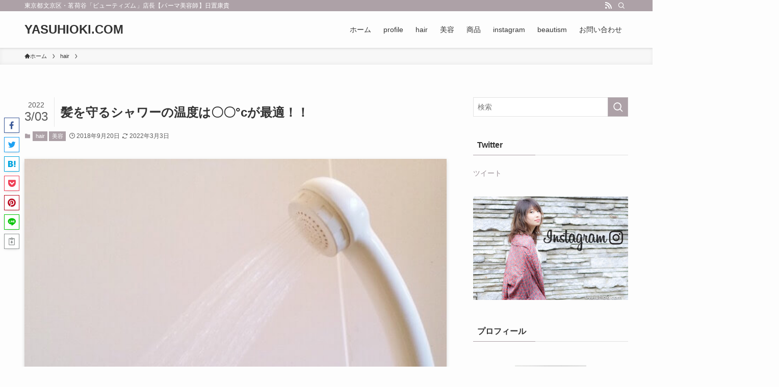

--- FILE ---
content_type: text/html; charset=UTF-8
request_url: https://yasuhioki.com/hair-39/
body_size: 24459
content:
<!DOCTYPE html>
<html lang="ja" data-loaded="false" data-scrolled="false" data-spmenu="closed">
<head>
	<!-- Google Tag Manager -->
<script>(function(w,d,s,l,i){w[l]=w[l]||[];w[l].push({'gtm.start':
new Date().getTime(),event:'gtm.js'});var f=d.getElementsByTagName(s)[0],
j=d.createElement(s),dl=l!='dataLayer'?'&l='+l:'';j.async=true;j.src=
'https://www.googletagmanager.com/gtm.js?id='+i+dl;f.parentNode.insertBefore(j,f);
})(window,document,'script','dataLayer','GTM-M7PJMMC');</script>
<!-- End Google Tag Manager -->
<meta charset="utf-8">
<meta name="format-detection" content="telephone=no">
<meta http-equiv="X-UA-Compatible" content="IE=edge">
<meta name="viewport" content="width=device-width, viewport-fit=cover">
<title>髪を守るシャワーの温度は〇〇°cが最適！！ | YASUHIOKI.COM</title>
<meta name='robots' content='max-image-preview:large' />
<link rel='dns-prefetch' href='//secure.gravatar.com' />
<link rel='dns-prefetch' href='//stats.wp.com' />
<link rel='dns-prefetch' href='//v0.wordpress.com' />
<link rel="alternate" type="application/rss+xml" title="YASUHIOKI.COM &raquo; フィード" href="https://yasuhioki.com/feed/" />
<link rel="alternate" type="application/rss+xml" title="YASUHIOKI.COM &raquo; コメントフィード" href="https://yasuhioki.com/comments/feed/" />
<link rel="alternate" type="application/rss+xml" title="YASUHIOKI.COM &raquo; 髪を守るシャワーの温度は〇〇°cが最適！！ のコメントのフィード" href="https://yasuhioki.com/hair-39/feed/" />

<!-- SEO SIMPLE PACK 3.6.2 -->
<meta name="description" content="[ad#ad1] 文京区の茗荷谷にある美容室、ビューティズムの【パーマ美容師】日置です。 最適なシャワーの温度ご存知ですか？ 日々欠かすことのできないシャンプー。 みなさん、 シャワーの温度は何°cにしてますか？ 髪に負担をかけない最適な温">
<link rel="canonical" href="https://yasuhioki.com/hair-39/">
<meta property="og:locale" content="ja_JP">
<meta property="og:type" content="article">
<meta property="og:image" content="https://yasuhioki.com/wp-content/uploads/2017/06/20170616072330.jpg">
<meta property="og:title" content="髪を守るシャワーの温度は〇〇°cが最適！！ | YASUHIOKI.COM">
<meta property="og:description" content="[ad#ad1] 文京区の茗荷谷にある美容室、ビューティズムの【パーマ美容師】日置です。 最適なシャワーの温度ご存知ですか？ 日々欠かすことのできないシャンプー。 みなさん、 シャワーの温度は何°cにしてますか？ 髪に負担をかけない最適な温">
<meta property="og:url" content="https://yasuhioki.com/hair-39/">
<meta property="og:site_name" content="YASUHIOKI.COM">
<meta name="twitter:card" content="summary_large_image">
<!-- Google Analytics (gtag.js) -->
<script async src="https://www.googletagmanager.com/gtag/js?id=G-4NVN57V8CQ"></script>
<script>
	window.dataLayer = window.dataLayer || [];
	function gtag(){dataLayer.push(arguments);}
	gtag("js", new Date());
	gtag("config", "G-4NVN57V8CQ");
</script>
	<!-- / SEO SIMPLE PACK -->

<style id='wp-img-auto-sizes-contain-inline-css' type='text/css'>
img:is([sizes=auto i],[sizes^="auto," i]){contain-intrinsic-size:3000px 1500px}
/*# sourceURL=wp-img-auto-sizes-contain-inline-css */
</style>
<link rel='stylesheet' id='jetpack_related-posts-css' href='https://yasuhioki.com/wp-content/plugins/jetpack/modules/related-posts/related-posts.css?ver=20240116' type='text/css' media='all' />
<style id='wp-block-library-inline-css' type='text/css'>
:root{--wp-block-synced-color:#7a00df;--wp-block-synced-color--rgb:122,0,223;--wp-bound-block-color:var(--wp-block-synced-color);--wp-editor-canvas-background:#ddd;--wp-admin-theme-color:#007cba;--wp-admin-theme-color--rgb:0,124,186;--wp-admin-theme-color-darker-10:#006ba1;--wp-admin-theme-color-darker-10--rgb:0,107,160.5;--wp-admin-theme-color-darker-20:#005a87;--wp-admin-theme-color-darker-20--rgb:0,90,135;--wp-admin-border-width-focus:2px}@media (min-resolution:192dpi){:root{--wp-admin-border-width-focus:1.5px}}.wp-element-button{cursor:pointer}:root .has-very-light-gray-background-color{background-color:#eee}:root .has-very-dark-gray-background-color{background-color:#313131}:root .has-very-light-gray-color{color:#eee}:root .has-very-dark-gray-color{color:#313131}:root .has-vivid-green-cyan-to-vivid-cyan-blue-gradient-background{background:linear-gradient(135deg,#00d084,#0693e3)}:root .has-purple-crush-gradient-background{background:linear-gradient(135deg,#34e2e4,#4721fb 50%,#ab1dfe)}:root .has-hazy-dawn-gradient-background{background:linear-gradient(135deg,#faaca8,#dad0ec)}:root .has-subdued-olive-gradient-background{background:linear-gradient(135deg,#fafae1,#67a671)}:root .has-atomic-cream-gradient-background{background:linear-gradient(135deg,#fdd79a,#004a59)}:root .has-nightshade-gradient-background{background:linear-gradient(135deg,#330968,#31cdcf)}:root .has-midnight-gradient-background{background:linear-gradient(135deg,#020381,#2874fc)}:root{--wp--preset--font-size--normal:16px;--wp--preset--font-size--huge:42px}.has-regular-font-size{font-size:1em}.has-larger-font-size{font-size:2.625em}.has-normal-font-size{font-size:var(--wp--preset--font-size--normal)}.has-huge-font-size{font-size:var(--wp--preset--font-size--huge)}.has-text-align-center{text-align:center}.has-text-align-left{text-align:left}.has-text-align-right{text-align:right}.has-fit-text{white-space:nowrap!important}#end-resizable-editor-section{display:none}.aligncenter{clear:both}.items-justified-left{justify-content:flex-start}.items-justified-center{justify-content:center}.items-justified-right{justify-content:flex-end}.items-justified-space-between{justify-content:space-between}.screen-reader-text{border:0;clip-path:inset(50%);height:1px;margin:-1px;overflow:hidden;padding:0;position:absolute;width:1px;word-wrap:normal!important}.screen-reader-text:focus{background-color:#ddd;clip-path:none;color:#444;display:block;font-size:1em;height:auto;left:5px;line-height:normal;padding:15px 23px 14px;text-decoration:none;top:5px;width:auto;z-index:100000}html :where(.has-border-color){border-style:solid}html :where([style*=border-top-color]){border-top-style:solid}html :where([style*=border-right-color]){border-right-style:solid}html :where([style*=border-bottom-color]){border-bottom-style:solid}html :where([style*=border-left-color]){border-left-style:solid}html :where([style*=border-width]){border-style:solid}html :where([style*=border-top-width]){border-top-style:solid}html :where([style*=border-right-width]){border-right-style:solid}html :where([style*=border-bottom-width]){border-bottom-style:solid}html :where([style*=border-left-width]){border-left-style:solid}html :where(img[class*=wp-image-]){height:auto;max-width:100%}:where(figure){margin:0 0 1em}html :where(.is-position-sticky){--wp-admin--admin-bar--position-offset:var(--wp-admin--admin-bar--height,0px)}@media screen and (max-width:600px){html :where(.is-position-sticky){--wp-admin--admin-bar--position-offset:0px}}

/*# sourceURL=wp-block-library-inline-css */
</style><style id='global-styles-inline-css' type='text/css'>
:root{--wp--preset--aspect-ratio--square: 1;--wp--preset--aspect-ratio--4-3: 4/3;--wp--preset--aspect-ratio--3-4: 3/4;--wp--preset--aspect-ratio--3-2: 3/2;--wp--preset--aspect-ratio--2-3: 2/3;--wp--preset--aspect-ratio--16-9: 16/9;--wp--preset--aspect-ratio--9-16: 9/16;--wp--preset--color--black: #000;--wp--preset--color--cyan-bluish-gray: #abb8c3;--wp--preset--color--white: #fff;--wp--preset--color--pale-pink: #f78da7;--wp--preset--color--vivid-red: #cf2e2e;--wp--preset--color--luminous-vivid-orange: #ff6900;--wp--preset--color--luminous-vivid-amber: #fcb900;--wp--preset--color--light-green-cyan: #7bdcb5;--wp--preset--color--vivid-green-cyan: #00d084;--wp--preset--color--pale-cyan-blue: #8ed1fc;--wp--preset--color--vivid-cyan-blue: #0693e3;--wp--preset--color--vivid-purple: #9b51e0;--wp--preset--color--swl-main: var(--color_main);--wp--preset--color--swl-main-thin: var(--color_main_thin);--wp--preset--color--swl-gray: var(--color_gray);--wp--preset--color--swl-deep-01: var(--color_deep01);--wp--preset--color--swl-deep-02: var(--color_deep02);--wp--preset--color--swl-deep-03: var(--color_deep03);--wp--preset--color--swl-deep-04: var(--color_deep04);--wp--preset--color--swl-pale-01: var(--color_pale01);--wp--preset--color--swl-pale-02: var(--color_pale02);--wp--preset--color--swl-pale-03: var(--color_pale03);--wp--preset--color--swl-pale-04: var(--color_pale04);--wp--preset--gradient--vivid-cyan-blue-to-vivid-purple: linear-gradient(135deg,rgb(6,147,227) 0%,rgb(155,81,224) 100%);--wp--preset--gradient--light-green-cyan-to-vivid-green-cyan: linear-gradient(135deg,rgb(122,220,180) 0%,rgb(0,208,130) 100%);--wp--preset--gradient--luminous-vivid-amber-to-luminous-vivid-orange: linear-gradient(135deg,rgb(252,185,0) 0%,rgb(255,105,0) 100%);--wp--preset--gradient--luminous-vivid-orange-to-vivid-red: linear-gradient(135deg,rgb(255,105,0) 0%,rgb(207,46,46) 100%);--wp--preset--gradient--very-light-gray-to-cyan-bluish-gray: linear-gradient(135deg,rgb(238,238,238) 0%,rgb(169,184,195) 100%);--wp--preset--gradient--cool-to-warm-spectrum: linear-gradient(135deg,rgb(74,234,220) 0%,rgb(151,120,209) 20%,rgb(207,42,186) 40%,rgb(238,44,130) 60%,rgb(251,105,98) 80%,rgb(254,248,76) 100%);--wp--preset--gradient--blush-light-purple: linear-gradient(135deg,rgb(255,206,236) 0%,rgb(152,150,240) 100%);--wp--preset--gradient--blush-bordeaux: linear-gradient(135deg,rgb(254,205,165) 0%,rgb(254,45,45) 50%,rgb(107,0,62) 100%);--wp--preset--gradient--luminous-dusk: linear-gradient(135deg,rgb(255,203,112) 0%,rgb(199,81,192) 50%,rgb(65,88,208) 100%);--wp--preset--gradient--pale-ocean: linear-gradient(135deg,rgb(255,245,203) 0%,rgb(182,227,212) 50%,rgb(51,167,181) 100%);--wp--preset--gradient--electric-grass: linear-gradient(135deg,rgb(202,248,128) 0%,rgb(113,206,126) 100%);--wp--preset--gradient--midnight: linear-gradient(135deg,rgb(2,3,129) 0%,rgb(40,116,252) 100%);--wp--preset--font-size--small: 0.9em;--wp--preset--font-size--medium: 1.1em;--wp--preset--font-size--large: 1.25em;--wp--preset--font-size--x-large: 42px;--wp--preset--font-size--xs: 0.75em;--wp--preset--font-size--huge: 1.6em;--wp--preset--spacing--20: 0.44rem;--wp--preset--spacing--30: 0.67rem;--wp--preset--spacing--40: 1rem;--wp--preset--spacing--50: 1.5rem;--wp--preset--spacing--60: 2.25rem;--wp--preset--spacing--70: 3.38rem;--wp--preset--spacing--80: 5.06rem;--wp--preset--shadow--natural: 6px 6px 9px rgba(0, 0, 0, 0.2);--wp--preset--shadow--deep: 12px 12px 50px rgba(0, 0, 0, 0.4);--wp--preset--shadow--sharp: 6px 6px 0px rgba(0, 0, 0, 0.2);--wp--preset--shadow--outlined: 6px 6px 0px -3px rgb(255, 255, 255), 6px 6px rgb(0, 0, 0);--wp--preset--shadow--crisp: 6px 6px 0px rgb(0, 0, 0);}:where(.is-layout-flex){gap: 0.5em;}:where(.is-layout-grid){gap: 0.5em;}body .is-layout-flex{display: flex;}.is-layout-flex{flex-wrap: wrap;align-items: center;}.is-layout-flex > :is(*, div){margin: 0;}body .is-layout-grid{display: grid;}.is-layout-grid > :is(*, div){margin: 0;}:where(.wp-block-columns.is-layout-flex){gap: 2em;}:where(.wp-block-columns.is-layout-grid){gap: 2em;}:where(.wp-block-post-template.is-layout-flex){gap: 1.25em;}:where(.wp-block-post-template.is-layout-grid){gap: 1.25em;}.has-black-color{color: var(--wp--preset--color--black) !important;}.has-cyan-bluish-gray-color{color: var(--wp--preset--color--cyan-bluish-gray) !important;}.has-white-color{color: var(--wp--preset--color--white) !important;}.has-pale-pink-color{color: var(--wp--preset--color--pale-pink) !important;}.has-vivid-red-color{color: var(--wp--preset--color--vivid-red) !important;}.has-luminous-vivid-orange-color{color: var(--wp--preset--color--luminous-vivid-orange) !important;}.has-luminous-vivid-amber-color{color: var(--wp--preset--color--luminous-vivid-amber) !important;}.has-light-green-cyan-color{color: var(--wp--preset--color--light-green-cyan) !important;}.has-vivid-green-cyan-color{color: var(--wp--preset--color--vivid-green-cyan) !important;}.has-pale-cyan-blue-color{color: var(--wp--preset--color--pale-cyan-blue) !important;}.has-vivid-cyan-blue-color{color: var(--wp--preset--color--vivid-cyan-blue) !important;}.has-vivid-purple-color{color: var(--wp--preset--color--vivid-purple) !important;}.has-black-background-color{background-color: var(--wp--preset--color--black) !important;}.has-cyan-bluish-gray-background-color{background-color: var(--wp--preset--color--cyan-bluish-gray) !important;}.has-white-background-color{background-color: var(--wp--preset--color--white) !important;}.has-pale-pink-background-color{background-color: var(--wp--preset--color--pale-pink) !important;}.has-vivid-red-background-color{background-color: var(--wp--preset--color--vivid-red) !important;}.has-luminous-vivid-orange-background-color{background-color: var(--wp--preset--color--luminous-vivid-orange) !important;}.has-luminous-vivid-amber-background-color{background-color: var(--wp--preset--color--luminous-vivid-amber) !important;}.has-light-green-cyan-background-color{background-color: var(--wp--preset--color--light-green-cyan) !important;}.has-vivid-green-cyan-background-color{background-color: var(--wp--preset--color--vivid-green-cyan) !important;}.has-pale-cyan-blue-background-color{background-color: var(--wp--preset--color--pale-cyan-blue) !important;}.has-vivid-cyan-blue-background-color{background-color: var(--wp--preset--color--vivid-cyan-blue) !important;}.has-vivid-purple-background-color{background-color: var(--wp--preset--color--vivid-purple) !important;}.has-black-border-color{border-color: var(--wp--preset--color--black) !important;}.has-cyan-bluish-gray-border-color{border-color: var(--wp--preset--color--cyan-bluish-gray) !important;}.has-white-border-color{border-color: var(--wp--preset--color--white) !important;}.has-pale-pink-border-color{border-color: var(--wp--preset--color--pale-pink) !important;}.has-vivid-red-border-color{border-color: var(--wp--preset--color--vivid-red) !important;}.has-luminous-vivid-orange-border-color{border-color: var(--wp--preset--color--luminous-vivid-orange) !important;}.has-luminous-vivid-amber-border-color{border-color: var(--wp--preset--color--luminous-vivid-amber) !important;}.has-light-green-cyan-border-color{border-color: var(--wp--preset--color--light-green-cyan) !important;}.has-vivid-green-cyan-border-color{border-color: var(--wp--preset--color--vivid-green-cyan) !important;}.has-pale-cyan-blue-border-color{border-color: var(--wp--preset--color--pale-cyan-blue) !important;}.has-vivid-cyan-blue-border-color{border-color: var(--wp--preset--color--vivid-cyan-blue) !important;}.has-vivid-purple-border-color{border-color: var(--wp--preset--color--vivid-purple) !important;}.has-vivid-cyan-blue-to-vivid-purple-gradient-background{background: var(--wp--preset--gradient--vivid-cyan-blue-to-vivid-purple) !important;}.has-light-green-cyan-to-vivid-green-cyan-gradient-background{background: var(--wp--preset--gradient--light-green-cyan-to-vivid-green-cyan) !important;}.has-luminous-vivid-amber-to-luminous-vivid-orange-gradient-background{background: var(--wp--preset--gradient--luminous-vivid-amber-to-luminous-vivid-orange) !important;}.has-luminous-vivid-orange-to-vivid-red-gradient-background{background: var(--wp--preset--gradient--luminous-vivid-orange-to-vivid-red) !important;}.has-very-light-gray-to-cyan-bluish-gray-gradient-background{background: var(--wp--preset--gradient--very-light-gray-to-cyan-bluish-gray) !important;}.has-cool-to-warm-spectrum-gradient-background{background: var(--wp--preset--gradient--cool-to-warm-spectrum) !important;}.has-blush-light-purple-gradient-background{background: var(--wp--preset--gradient--blush-light-purple) !important;}.has-blush-bordeaux-gradient-background{background: var(--wp--preset--gradient--blush-bordeaux) !important;}.has-luminous-dusk-gradient-background{background: var(--wp--preset--gradient--luminous-dusk) !important;}.has-pale-ocean-gradient-background{background: var(--wp--preset--gradient--pale-ocean) !important;}.has-electric-grass-gradient-background{background: var(--wp--preset--gradient--electric-grass) !important;}.has-midnight-gradient-background{background: var(--wp--preset--gradient--midnight) !important;}.has-small-font-size{font-size: var(--wp--preset--font-size--small) !important;}.has-medium-font-size{font-size: var(--wp--preset--font-size--medium) !important;}.has-large-font-size{font-size: var(--wp--preset--font-size--large) !important;}.has-x-large-font-size{font-size: var(--wp--preset--font-size--x-large) !important;}
/*# sourceURL=global-styles-inline-css */
</style>

<link rel='stylesheet' id='swell-icons-css' href='https://yasuhioki.com/wp-content/themes/swell/build/css/swell-icons.css?ver=2.7.3.2' type='text/css' media='all' />
<link rel='stylesheet' id='main_style-css' href='https://yasuhioki.com/wp-content/themes/swell/build/css/main.css?ver=2.7.3.2' type='text/css' media='all' />
<link rel='stylesheet' id='swell_blocks-css' href='https://yasuhioki.com/wp-content/themes/swell/build/css/blocks.css?ver=2.7.3.2' type='text/css' media='all' />
<style id='swell_custom-inline-css' type='text/css'>
:root{--swl-fz--content:4vw;--swl-font_family:"游ゴシック体", "Yu Gothic", YuGothic, "Hiragino Kaku Gothic ProN", "Hiragino Sans", Meiryo, sans-serif;--swl-font_weight:500;--color_main:#ada1a7;--color_text:#333;--color_link:#9b9096;--color_htag:#ada1a7;--color_bg:#fdfdfd;--color_gradient1:#d8ffff;--color_gradient2:#87e7ff;--color_main_thin:rgba(216, 201, 209, 0.05 );--color_main_dark:rgba(130, 121, 125, 1 );--color_list_check:#ada1a7;--color_list_num:#ada1a7;--color_list_good:#dd9933;--color_list_triangle:#f4e03a;--color_list_bad:#f36060;--color_faq_q:#d55656;--color_faq_a:#6599b7;--color_icon_good:#3cd250;--color_icon_good_bg:#ecffe9;--color_icon_bad:#4b73eb;--color_icon_bad_bg:#eafaff;--color_icon_info:#f578b4;--color_icon_info_bg:#fff0fa;--color_icon_announce:#ffa537;--color_icon_announce_bg:#fff5f0;--color_icon_pen:#7a7a7a;--color_icon_pen_bg:#f7f7f7;--color_icon_book:#787364;--color_icon_book_bg:#f8f6ef;--color_icon_point:#ffa639;--color_icon_check:#86d67c;--color_icon_batsu:#f36060;--color_icon_hatena:#5295cc;--color_icon_caution:#f7da38;--color_icon_memo:#84878a;--color_deep01:#e44141;--color_deep02:#3d79d5;--color_deep03:#63a84d;--color_deep04:#f09f4d;--color_pale01:#fff2f0;--color_pale02:#f3f8fd;--color_pale03:#f1f9ee;--color_pale04:#fdf9ee;--color_mark_blue:#b7e3ff;--color_mark_green:#bdf9c3;--color_mark_yellow:#fcf69f;--color_mark_orange:#ffddbc;--border01:solid 1px var(--color_main);--border02:double 4px var(--color_main);--border03:dashed 2px var(--color_border);--border04:solid 4px var(--color_gray);--card_posts_thumb_ratio:56.25%;--list_posts_thumb_ratio:61.805%;--big_posts_thumb_ratio:56.25%;--thumb_posts_thumb_ratio:61.805%;--color_header_bg:#fdfdfd;--color_header_text:#333;--color_footer_bg:#fdfdfd;--color_footer_text:#333;--container_size:1200px;--article_size:900px;--logo_size_sp:48px;--logo_size_pc:40px;--logo_size_pcfix:32px;}.swl-cell-bg[data-icon="doubleCircle"]{--cell-icon-color:#ffc977}.swl-cell-bg[data-icon="circle"]{--cell-icon-color:#94e29c}.swl-cell-bg[data-icon="triangle"]{--cell-icon-color:#eeda2f}.swl-cell-bg[data-icon="close"]{--cell-icon-color:#ec9191}.swl-cell-bg[data-icon="hatena"]{--cell-icon-color:#93c9da}.swl-cell-bg[data-icon="check"]{--cell-icon-color:#94e29c}.swl-cell-bg[data-icon="line"]{--cell-icon-color:#9b9b9b}.cap_box[data-colset="col1"]{--capbox-color:#f59b5f;--capbox-color--bg:#fff8eb}.cap_box[data-colset="col2"]{--capbox-color:#5fb9f5;--capbox-color--bg:#edf5ff}.cap_box[data-colset="col3"]{--capbox-color:#2fcd90;--capbox-color--bg:#eafaf2}.red_{--the-btn-color:#ff8ec3;--the-btn-color2:#9067ce;--the-solid-shadow: rgba(191, 107, 146, 1 )}.blue_{--the-btn-color:#338df4;--the-btn-color2:#35eaff;--the-solid-shadow: rgba(38, 106, 183, 1 )}.green_{--the-btn-color:#62d847;--the-btn-color2:#7bf7bd;--the-solid-shadow: rgba(74, 162, 53, 1 )}.is-style-btn_normal,.is-style-btn_shiny{--the-btn-bg: linear-gradient(100deg,var(--the-btn-color) 0%,var(--the-btn-color2) 100%)}.is-style-btn_normal{--the-btn-radius:80px}.is-style-btn_solid{--the-btn-radius:80px}.is-style-btn_shiny{--the-btn-radius:80px}.is-style-btn_line{--the-btn-radius:80px}.post_content blockquote{padding:1.5em 2em 1.5em 3em}.post_content blockquote::before{content:"";display:block;width:5px;height:calc(100% - 3em);top:1.5em;left:1.5em;border-left:solid 1px rgba(180,180,180,.75);border-right:solid 1px rgba(180,180,180,.75);}.mark_blue{background:-webkit-linear-gradient(transparent 64%,var(--color_mark_blue) 0%);background:linear-gradient(transparent 64%,var(--color_mark_blue) 0%)}.mark_green{background:-webkit-linear-gradient(transparent 64%,var(--color_mark_green) 0%);background:linear-gradient(transparent 64%,var(--color_mark_green) 0%)}.mark_yellow{background:-webkit-linear-gradient(transparent 64%,var(--color_mark_yellow) 0%);background:linear-gradient(transparent 64%,var(--color_mark_yellow) 0%)}.mark_orange{background:-webkit-linear-gradient(transparent 64%,var(--color_mark_orange) 0%);background:linear-gradient(transparent 64%,var(--color_mark_orange) 0%)}[class*="is-style-icon_"]{color:#333;border-width:0}[class*="is-style-big_icon_"]{border-width:2px;border-style:solid}[data-col="gray"] .c-balloon__text{background:#f7f7f7;border-color:#ccc}[data-col="gray"] .c-balloon__before{border-right-color:#f7f7f7}[data-col="green"] .c-balloon__text{background:#d1f8c2;border-color:#9ddd93}[data-col="green"] .c-balloon__before{border-right-color:#d1f8c2}[data-col="blue"] .c-balloon__text{background:#e2f6ff;border-color:#93d2f0}[data-col="blue"] .c-balloon__before{border-right-color:#e2f6ff}[data-col="red"] .c-balloon__text{background:#ffebeb;border-color:#f48789}[data-col="red"] .c-balloon__before{border-right-color:#ffebeb}[data-col="yellow"] .c-balloon__text{background:#f9f7d2;border-color:#fbe593}[data-col="yellow"] .c-balloon__before{border-right-color:#f9f7d2}.-type-list2 .p-postList__body::after,.-type-big .p-postList__body::after{content: "READ MORE »";}.c-postThumb__cat{background-color:#ada1a7;color:#fff;background-image: repeating-linear-gradient(-45deg,rgba(255,255,255,.1),rgba(255,255,255,.1) 6px,transparent 6px,transparent 12px)}.post_content h2{background:var(--color_htag);padding:.75em 1em;color:#fff}.post_content h2::before{position:absolute;display:block;pointer-events:none;content:"";top:-4px;left:0;width:100%;height:calc(100% + 4px);box-sizing:content-box;border-top:solid 2px var(--color_htag);border-bottom:solid 2px var(--color_htag)}.post_content h3{padding:0 .5em .5em}.post_content h3::before{content:"";width:100%;height:2px;background: repeating-linear-gradient(90deg, var(--color_htag) 0%, var(--color_htag) 29.3%, rgba(150,150,150,.2) 29.3%, rgba(150,150,150,.2) 100%)}.post_content h4{padding:0 0 0 16px;border-left:solid 2px var(--color_htag)}.l-header{box-shadow: 0 1px 4px rgba(0,0,0,.12)}.l-header__bar{color:#fff;background:var(--color_main)}.l-header__menuBtn{order:1}.l-header__customBtn{order:3}.c-gnav a::after{background:var(--color_main);width:100%;height:2px;transform:scaleX(0)}.p-spHeadMenu .menu-item.-current{border-bottom-color:var(--color_main)}.c-gnav > li:hover > a::after,.c-gnav > .-current > a::after{transform: scaleX(1)}.c-gnav .sub-menu{color:#333;background:#fff}.l-fixHeader::before{opacity:1}#pagetop{border-radius:50%}#fix_tocbtn{border-radius:50%}#fix_bottom_menu{color:#333}#fix_bottom_menu::before{background:#fff;opacity:0.9}.c-widget__title.-spmenu{padding:.5em .75em;border-radius:var(--swl-radius--2, 0px);background:var(--color_main);color:#fff;}.c-widget__title.-footer{padding:.5em}.c-widget__title.-footer::before{content:"";bottom:0;left:0;width:40%;z-index:1;background:var(--color_main)}.c-widget__title.-footer::after{content:"";bottom:0;left:0;width:100%;background:var(--color_border)}.c-secTitle{border-left:solid 2px var(--color_main);padding:0em .75em}.p-spMenu{color:#333}.p-spMenu__inner::before{background:#fdfdfd;opacity:1}.p-spMenu__overlay{background:#000;opacity:0.6}[class*="page-numbers"]{color:#fff;background-color:#dedede}a{text-decoration: none}.l-topTitleArea.c-filterLayer::before{background-color:#000;opacity:0.2;content:""}@media screen and (min-width: 960px){:root{}}@media screen and (max-width: 959px){:root{}.l-header__logo{order:2;text-align:center}}@media screen and (min-width: 600px){:root{--swl-fz--content:16px;}}@media screen and (max-width: 599px){:root{}}@media (min-width: 1108px) {.alignwide{left:-100px;width:calc(100% + 200px);}}@media (max-width: 1108px) {.-sidebar-off .swell-block-fullWide__inner.l-container .alignwide{left:0px;width:100%;}}.l-fixHeader .l-fixHeader__gnav{order:0}[data-scrolled=true] .l-fixHeader[data-ready]{opacity:1;-webkit-transform:translateY(0)!important;transform:translateY(0)!important;visibility:visible}.-body-solid .l-fixHeader{box-shadow:0 2px 4px var(--swl-color_shadow)}.l-fixHeader__inner{align-items:stretch;color:var(--color_header_text);display:flex;padding-bottom:0;padding-top:0;position:relative;z-index:1}.l-fixHeader__logo{align-items:center;display:flex;line-height:1;margin-right:24px;order:0;padding:16px 0}[data-scrolled=true] #fix_bottom_menu{bottom:0}#fix_bottom_menu{box-shadow:0 0 4px rgba(0,0,0,.1);transition:bottom .4s;width:100%;z-index:100}#fix_bottom_menu:before{display:block;z-index:0}#fix_bottom_menu .menu_list{align-items:center;display:flex;height:50px;justify-content:space-between;padding:2px 0 0;position:relative;z-index:1}#fix_bottom_menu .menu_btn .open_btn{opacity:1;-webkit-transform:scale(1.1);transform:scale(1.1)}#fix_bottom_menu .menu-item{flex:1 1 100%;margin:0;padding:0;text-align:center}#fix_bottom_menu .menu-item a{color:inherit;display:block;line-height:1;text-decoration:none}#fix_bottom_menu .menu-item i{color:inherit;display:block;font-size:20px;height:20px;line-height:20px;text-align:center}#fix_bottom_menu .menu-item i:before{color:inherit;display:inline-block}#fix_bottom_menu span{color:inherit;display:block;font-size:10px;line-height:1;margin-top:4px;width:100%}@media (max-width:959px){#fix_bottom_menu{display:block;padding-bottom:calc(env(safe-area-inset-bottom)*.5)}}.is-style-btn_normal a,.is-style-btn_shiny a{box-shadow:var(--swl-btn_shadow)}.c-shareBtns__btn,.is-style-balloon>.c-tabList .c-tabList__button,.p-snsCta,[class*=page-numbers]{box-shadow:var(--swl-box_shadow)}.p-articleThumb__img,.p-articleThumb__youtube{box-shadow:var(--swl-img_shadow)}.p-pickupBanners__item .c-bannerLink,.p-postList__thumb{box-shadow:0 2px 8px rgba(0,0,0,.1),0 4px 4px -4px rgba(0,0,0,.1)}.p-postList.-w-ranking li:before{background-image:repeating-linear-gradient(-45deg,hsla(0,0%,100%,.1),hsla(0,0%,100%,.1) 6px,transparent 0,transparent 12px);box-shadow:1px 1px 4px rgba(0,0,0,.2)}.l-header__bar{position:relative;width:100%}.l-header__bar .c-catchphrase{color:inherit;font-size:12px;letter-spacing:var(--swl-letter_spacing,.2px);line-height:14px;margin-right:auto;overflow:hidden;padding:4px 0;white-space:nowrap;width:50%}.l-header__bar .c-iconList .c-iconList__link{margin:0;padding:4px 6px}.l-header__barInner{align-items:center;display:flex;justify-content:flex-end}@media (min-width:960px){.-series .l-header__inner{align-items:stretch;display:flex}.-series .l-header__logo{align-items:center;display:flex;flex-wrap:wrap;margin-right:24px;padding:16px 0}.-series .l-header__logo .c-catchphrase{font-size:13px;padding:4px 0}.-series .c-headLogo{margin-right:16px}.-series-right .l-header__inner{justify-content:space-between}.-series-right .c-gnavWrap{margin-left:auto}.-series-right .w-header{margin-left:12px}.-series-left .w-header{margin-left:auto}}@media (min-width:960px) and (min-width:600px){.-series .c-headLogo{max-width:400px}}.c-gnav .sub-menu a:before,.c-listMenu a:before{-webkit-font-smoothing:antialiased;-moz-osx-font-smoothing:grayscale;font-family:icomoon!important;font-style:normal;font-variant:normal;font-weight:400;line-height:1;text-transform:none}.c-submenuToggleBtn{display:none}.c-listMenu a{padding:.75em 1em .75em 1.5em;transition:padding .25s}.c-listMenu a:hover{padding-left:1.75em;padding-right:.75em}.c-gnav .sub-menu a:before,.c-listMenu a:before{color:inherit;content:"\e921";display:inline-block;left:2px;position:absolute;top:50%;-webkit-transform:translateY(-50%);transform:translateY(-50%);vertical-align:middle}.widget_categories>ul>.cat-item>a,.wp-block-categories-list>li>a{padding-left:1.75em}.c-listMenu .children,.c-listMenu .sub-menu{margin:0}.c-listMenu .children a,.c-listMenu .sub-menu a{font-size:.9em;padding-left:2.5em}.c-listMenu .children a:before,.c-listMenu .sub-menu a:before{left:1em}.c-listMenu .children a:hover,.c-listMenu .sub-menu a:hover{padding-left:2.75em}.c-listMenu .children ul a,.c-listMenu .sub-menu ul a{padding-left:3.25em}.c-listMenu .children ul a:before,.c-listMenu .sub-menu ul a:before{left:1.75em}.c-listMenu .children ul a:hover,.c-listMenu .sub-menu ul a:hover{padding-left:3.5em}.c-gnav li:hover>.sub-menu{opacity:1;visibility:visible}.c-gnav .sub-menu:before{background:inherit;content:"";height:100%;left:0;position:absolute;top:0;width:100%;z-index:0}.c-gnav .sub-menu .sub-menu{left:100%;top:0;z-index:-1}.c-gnav .sub-menu a{padding-left:2em}.c-gnav .sub-menu a:before{left:.5em}.c-gnav .sub-menu a:hover .ttl{left:4px}:root{--color_content_bg:var(--color_bg);}.c-widget__title.-side{padding:.5em}.c-widget__title.-side::before{content:"";bottom:0;left:0;width:40%;z-index:1;background:var(--color_main)}.c-widget__title.-side::after{content:"";bottom:0;left:0;width:100%;background:var(--color_border)}.c-shareBtns__btn:not(:hover){background:none}.-fix .c-shareBtns__btn:not(:hover){background:#fff}.c-shareBtns__btn:not(:hover) .c-shareBtns__icon{color:inherit}.c-shareBtns__item:not(:last-child){margin-right:8px}.c-shareBtns__btn{padding:8px 0;transition:background-color .25s;border: solid 1px}@media screen and (min-width: 960px){:root{}}@media screen and (max-width: 959px){:root{}}@media screen and (min-width: 600px){:root{}}@media screen and (max-width: 599px){:root{}}.swell-block-fullWide__inner.l-container{--swl-fw_inner_pad:var(--swl-pad_container,0px)}@media (min-width:960px){.-sidebar-on .l-content .alignfull,.-sidebar-on .l-content .alignwide{left:-16px;width:calc(100% + 32px)}.swell-block-fullWide__inner.l-article{--swl-fw_inner_pad:var(--swl-pad_post_content,0px)}.-sidebar-on .swell-block-fullWide__inner .alignwide{left:0;width:100%}.-sidebar-on .swell-block-fullWide__inner .alignfull{left:calc(0px - var(--swl-fw_inner_pad, 0))!important;margin-left:0!important;margin-right:0!important;width:calc(100% + var(--swl-fw_inner_pad, 0)*2)!important}}.p-relatedPosts .p-postList__item{margin-bottom:1.5em}.p-relatedPosts .p-postList__times,.p-relatedPosts .p-postList__times>:last-child{margin-right:0}@media (min-width:600px){.p-relatedPosts .p-postList__item{width:33.33333%}}@media screen and (min-width:600px) and (max-width:1239px){.p-relatedPosts .p-postList__item:nth-child(7),.p-relatedPosts .p-postList__item:nth-child(8){display:none}}@media screen and (min-width:1240px){.p-relatedPosts .p-postList__item{width:25%}}.-index-off .p-toc,.swell-toc-placeholder:empty{display:none}.p-toc.-modal{height:100%;margin:0;overflow-y:auto;padding:0}#main_content .p-toc{border-radius:var(--swl-radius--2,0);margin:4em auto;max-width:800px}#sidebar .p-toc{margin-top:-.5em}.p-toc .__pn:before{content:none!important;counter-increment:none}.p-toc .__prev{margin:0 0 1em}.p-toc .__next{margin:1em 0 0}.p-toc.is-omitted:not([data-omit=ct]) [data-level="2"] .p-toc__childList{display:none}.p-toc.is-omitted:not([data-omit=nest]){position:relative}.p-toc.is-omitted:not([data-omit=nest]):before{background:linear-gradient(hsla(0,0%,100%,0),var(--color_bg));bottom:5em;content:"";height:4em;left:0;opacity:.75;pointer-events:none;position:absolute;width:100%;z-index:1}.p-toc.is-omitted:not([data-omit=nest]):after{background:var(--color_bg);bottom:0;content:"";height:5em;left:0;opacity:.75;position:absolute;width:100%;z-index:1}.p-toc.is-omitted:not([data-omit=nest]) .__next,.p-toc.is-omitted:not([data-omit=nest]) [data-omit="1"]{display:none}.p-toc .p-toc__expandBtn{background-color:#f7f7f7;border:rgba(0,0,0,.2);border-radius:5em;box-shadow:0 0 0 1px #bbb;color:#333;display:block;font-size:14px;line-height:1.5;margin:.75em auto 0;min-width:6em;padding:.5em 1em;position:relative;transition:box-shadow .25s;z-index:2}.p-toc[data-omit=nest] .p-toc__expandBtn{display:inline-block;font-size:13px;margin:0 0 0 1.25em;padding:.5em .75em}.p-toc:not([data-omit=nest]) .p-toc__expandBtn:after,.p-toc:not([data-omit=nest]) .p-toc__expandBtn:before{border-top-color:inherit;border-top-style:dotted;border-top-width:3px;content:"";display:block;height:1px;position:absolute;top:calc(50% - 1px);transition:border-color .25s;width:100%;width:22px}.p-toc:not([data-omit=nest]) .p-toc__expandBtn:before{right:calc(100% + 1em)}.p-toc:not([data-omit=nest]) .p-toc__expandBtn:after{left:calc(100% + 1em)}.p-toc.is-expanded .p-toc__expandBtn{border-color:transparent}.p-toc__ttl{display:block;font-size:1.2em;line-height:1;position:relative;text-align:center}.p-toc__ttl:before{content:"\e918";display:inline-block;font-family:icomoon;margin-right:.5em;padding-bottom:2px;vertical-align:middle}#index_modal .p-toc__ttl{margin-bottom:.5em}.p-toc__list li{line-height:1.6}.p-toc__list>li+li{margin-top:.5em}.p-toc__list .p-toc__childList{padding-left:.5em}.p-toc__list [data-level="3"]{font-size:.9em}.p-toc__list .mininote{display:none}.post_content .p-toc__list{padding-left:0}#sidebar .p-toc__list{margin-bottom:0}#sidebar .p-toc__list .p-toc__childList{padding-left:0}.p-toc__link{color:inherit;font-size:inherit;text-decoration:none}.p-toc__link:hover{opacity:.8}.p-toc.-double{background:var(--color_gray);background:linear-gradient(-45deg,transparent 25%,var(--color_gray) 25%,var(--color_gray) 50%,transparent 50%,transparent 75%,var(--color_gray) 75%,var(--color_gray));background-clip:padding-box;background-size:4px 4px;border-bottom:4px double var(--color_border);border-top:4px double var(--color_border);padding:1.5em 1em 1em}.p-toc.-double .p-toc__ttl{margin-bottom:.75em}@media (min-width:960px){#main_content .p-toc{width:92%}}@media (hover:hover){.p-toc .p-toc__expandBtn:hover{border-color:transparent;box-shadow:0 0 0 2px currentColor}}@media (min-width:600px){.p-toc.-double{padding:2em}}.p-pnLinks{align-items:stretch;display:flex;justify-content:space-between;margin:2em 0}.p-pnLinks__item{font-size:3vw;position:relative;width:49%}.p-pnLinks__item:before{content:"";display:block;height:.5em;pointer-events:none;position:absolute;top:50%;width:.5em;z-index:1}.p-pnLinks__item.-prev:before{border-bottom:1px solid;border-left:1px solid;left:.35em;-webkit-transform:rotate(45deg) translateY(-50%);transform:rotate(45deg) translateY(-50%)}.p-pnLinks__item.-prev .p-pnLinks__thumb{margin-right:8px}.p-pnLinks__item.-next .p-pnLinks__link{justify-content:flex-end}.p-pnLinks__item.-next:before{border-bottom:1px solid;border-right:1px solid;right:.35em;-webkit-transform:rotate(-45deg) translateY(-50%);transform:rotate(-45deg) translateY(-50%)}.p-pnLinks__item.-next .p-pnLinks__thumb{margin-left:8px;order:2}.p-pnLinks__item.-next:first-child{margin-left:auto}.p-pnLinks__link{align-items:center;border-radius:var(--swl-radius--2,0);color:inherit;display:flex;height:100%;line-height:1.4;min-height:4em;padding:.6em 1em .5em;position:relative;text-decoration:none;transition:box-shadow .25s;width:100%}.p-pnLinks__thumb{border-radius:var(--swl-radius--4,0);height:32px;-o-object-fit:cover;object-fit:cover;width:48px}.p-pnLinks .-prev .p-pnLinks__link{border-left:1.25em solid var(--color_main)}.p-pnLinks .-prev:before{color:#fff}.p-pnLinks .-next .p-pnLinks__link{border-right:1.25em solid var(--color_main)}.p-pnLinks .-next:before{color:#fff}@media (max-width:959px){.p-pnLinks.-thumb-on{display:block}.p-pnLinks.-thumb-on .p-pnLinks__item{width:100%}}@media (min-width:600px){.p-pnLinks__item{font-size:13px}.p-pnLinks__thumb{height:48px;width:72px}.p-pnLinks__title{transition:-webkit-transform .25s;transition:transform .25s;transition:transform .25s,-webkit-transform .25s}.-prev>.p-pnLinks__link:hover .p-pnLinks__title{-webkit-transform:translateX(4px);transform:translateX(4px)}.-next>.p-pnLinks__link:hover .p-pnLinks__title{-webkit-transform:translateX(-4px);transform:translateX(-4px)}.p-pnLinks .-prev .p-pnLinks__link:hover{box-shadow:1px 1px 2px var(--swl-color_shadow)}.p-pnLinks .-next .p-pnLinks__link:hover{box-shadow:-1px 1px 2px var(--swl-color_shadow)}}.p-snsCta{background:#1d1d1d;border-radius:var(--swl-radius--8,0);color:#fff;margin:2em auto;overflow:hidden;position:relative;text-align:center;width:100%}.p-snsCta .fb-like{margin:2px 4px}.p-snsCta .c-instaFollowLink,.p-snsCta .twitter-follow-button{margin:2px 8px}.p-snsCta .c-instaFollowLink:hover,.p-snsCta .fb-like:hover{opacity:.8}.p-snsCta .fb-like>span{display:block}.p-snsCta__body{background:rgba(0,0,0,.7);display:flex;flex-direction:column;justify-content:center;min-height:40vw;padding:1em;position:relative;z-index:1}.p-snsCta__figure{height:100%;margin:0;padding:0;position:absolute;width:100%;z-index:0}.p-snsCta__message{font-size:3.2vw;margin-bottom:1em}.p-snsCta__btns{display:flex;flex-wrap:wrap;justify-content:center}.c-instaFollowLink{align-items:center;background:linear-gradient(135deg,#427eff,#f13f79 70%) no-repeat;border-radius:3px;color:#fff;display:inline-flex;font-size:11px;height:20px;line-height:1;overflow:hidden;padding:0 6px;position:relative;text-decoration:none}.c-instaFollowLink:before{background:linear-gradient(15deg,#ffdb2c,#f9764c 25%,rgba(255,77,64,0) 50%) no-repeat;content:"";height:100%;left:0;position:absolute;top:0;width:100%}.c-instaFollowLink i{font-size:12px;margin-right:4px}.c-instaFollowLink i,.c-instaFollowLink span{position:relative;white-space:nowrap;z-index:1}@media (min-width:600px){.p-snsCta__body{min-height:200px}.p-snsCta__message{font-size:16px}}
/*# sourceURL=swell_custom-inline-css */
</style>
<link rel='stylesheet' id='swell-parts/footer-css' href='https://yasuhioki.com/wp-content/themes/swell/build/css/modules/parts/footer.css?ver=2.7.3.2' type='text/css' media='all' />
<link rel='stylesheet' id='swell-page/single-css' href='https://yasuhioki.com/wp-content/themes/swell/build/css/modules/page/single.css?ver=2.7.3.2' type='text/css' media='all' />
<style id='classic-theme-styles-inline-css' type='text/css'>
/*! This file is auto-generated */
.wp-block-button__link{color:#fff;background-color:#32373c;border-radius:9999px;box-shadow:none;text-decoration:none;padding:calc(.667em + 2px) calc(1.333em + 2px);font-size:1.125em}.wp-block-file__button{background:#32373c;color:#fff;text-decoration:none}
/*# sourceURL=/wp-includes/css/classic-themes.min.css */
</style>
<link rel='stylesheet' id='pz-linkcard-css-css' href='//yasuhioki.com/wp-content/uploads/pz-linkcard/style/style.min.css?ver=2.5.6.5.1' type='text/css' media='all' />
<link rel='stylesheet' id='ppress-frontend-css' href='https://yasuhioki.com/wp-content/plugins/wp-user-avatar/assets/css/frontend.min.css?ver=4.16.8' type='text/css' media='all' />
<link rel='stylesheet' id='ppress-flatpickr-css' href='https://yasuhioki.com/wp-content/plugins/wp-user-avatar/assets/flatpickr/flatpickr.min.css?ver=4.16.8' type='text/css' media='all' />
<link rel='stylesheet' id='ppress-select2-css' href='https://yasuhioki.com/wp-content/plugins/wp-user-avatar/assets/select2/select2.min.css?ver=6.9' type='text/css' media='all' />
<link rel='stylesheet' id='child_style-css' href='https://yasuhioki.com/wp-content/themes/swell_child/style.css?ver=2022012213644' type='text/css' media='all' />
<link rel='stylesheet' id='ponhiro-blocks-front-css' href='https://yasuhioki.com/wp-content/plugins/useful-blocks/dist/css/front.css?ver=1.7.4' type='text/css' media='all' />
<style id='ponhiro-blocks-front-inline-css' type='text/css'>
:root{--pb_colset_yellow:#fdc44f;--pb_colset_yellow_thin:#fef9ed;--pb_colset_yellow_dark:#b4923a;--pb_colset_pink:#fd9392;--pb_colset_pink_thin:#ffefef;--pb_colset_pink_dark:#d07373;--pb_colset_green:#91c13e;--pb_colset_green_thin:#f2f8e8;--pb_colset_green_dark:#61841f;--pb_colset_blue:#6fc7e1;--pb_colset_blue_thin:#f0f9fc;--pb_colset_blue_dark:#419eb9;--pb_colset_cvbox_01_bg:#f5f5f5;--pb_colset_cvbox_01_list:#3190b7;--pb_colset_cvbox_01_btn:#91c13e;--pb_colset_cvbox_01_shadow:#628328;--pb_colset_cvbox_01_note:#fdc44f;--pb_colset_compare_01_l:#6fc7e1;--pb_colset_compare_01_l_bg:#f0f9fc;--pb_colset_compare_01_r:#ffa883;--pb_colset_compare_01_r_bg:#fff6f2;--pb_colset_iconbox_01:#6e828a;--pb_colset_iconbox_01_bg:#fff;--pb_colset_iconbox_01_icon:#ee8f81;--pb_colset_bargraph_01:#9dd9dd;--pb_colset_bargraph_01_bg:#fafafa;--pb_colset_bar_01:#f8db92;--pb_colset_bar_02:#fda9a8;--pb_colset_bar_03:#bdda8b;--pb_colset_bar_04:#a1c6f1;--pb_colset_rating_01_bg:#fafafa;--pb_colset_rating_01_text:#71828a;--pb_colset_rating_01_label:#71828a;--pb_colset_rating_01_point:#ee8f81;}.pb-iconbox__figure[data-iconset="01"]{background-image: url(https://yasuhioki.com/wp-content/plugins/useful-blocks/assets/img/a_person.png)}.pb-iconbox__figure[data-iconset="02"]{background-image: url(https://yasuhioki.com/wp-content/plugins/useful-blocks/assets/img/a_person.png)}.pb-iconbox__figure[data-iconset="03"]{background-image: url(https://yasuhioki.com/wp-content/plugins/useful-blocks/assets/img/a_person.png)}.pb-iconbox__figure[data-iconset="04"]{background-image: url(https://yasuhioki.com/wp-content/plugins/useful-blocks/assets/img/a_person.png)}
/*# sourceURL=ponhiro-blocks-front-inline-css */
</style>
<link rel='stylesheet' id='pochipp-front-css' href='https://yasuhioki.com/wp-content/plugins/pochipp/dist/css/style.css?ver=1.18.3' type='text/css' media='all' />
<link rel='stylesheet' id='stork-to-swell-style-css' href='https://yasuhioki.com/wp-content/plugins/stork-to-swell/assets/css/stork.css?ver=1.1.0' type='text/css' media='all' />
<link rel='stylesheet' id='sharedaddy-css' href='https://yasuhioki.com/wp-content/plugins/jetpack/modules/sharedaddy/sharing.css?ver=15.4' type='text/css' media='all' />
<link rel='stylesheet' id='social-logos-css' href='https://yasuhioki.com/wp-content/plugins/jetpack/_inc/social-logos/social-logos.min.css?ver=15.4' type='text/css' media='all' />
<style id='quads-styles-inline-css' type='text/css'>

    .quads-location ins.adsbygoogle {
        background: transparent !important;
    }.quads-location .quads_rotator_img{ opacity:1 !important;}
    .quads.quads_ad_container { display: grid; grid-template-columns: auto; grid-gap: 10px; padding: 10px; }
    .grid_image{animation: fadeIn 0.5s;-webkit-animation: fadeIn 0.5s;-moz-animation: fadeIn 0.5s;
        -o-animation: fadeIn 0.5s;-ms-animation: fadeIn 0.5s;}
    .quads-ad-label { font-size: 12px; text-align: center; color: #333;}
    .quads_click_impression { display: none;} .quads-location, .quads-ads-space{max-width:100%;} @media only screen and (max-width: 480px) { .quads-ads-space, .penci-builder-element .quads-ads-space{max-width:340px;}}
/*# sourceURL=quads-styles-inline-css */
</style>
<script type="text/javascript" id="jetpack_related-posts-js-extra">
/* <![CDATA[ */
var related_posts_js_options = {"post_heading":"h4"};
//# sourceURL=jetpack_related-posts-js-extra
/* ]]> */
</script>
<script type="text/javascript" src="https://yasuhioki.com/wp-content/plugins/jetpack/_inc/build/related-posts/related-posts.min.js?ver=20240116" id="jetpack_related-posts-js"></script>
<script type="text/javascript" src="https://yasuhioki.com/wp-includes/js/jquery/jquery.min.js?ver=3.7.1" id="jquery-core-js"></script>
<script type="text/javascript" src="https://yasuhioki.com/wp-content/plugins/wp-user-avatar/assets/flatpickr/flatpickr.min.js?ver=4.16.8" id="ppress-flatpickr-js"></script>
<script type="text/javascript" src="https://yasuhioki.com/wp-content/plugins/wp-user-avatar/assets/select2/select2.min.js?ver=4.16.8" id="ppress-select2-js"></script>
<script type="text/javascript" id="quads-scripts-js-extra">
/* <![CDATA[ */
var quads = {"version":"2.0.98.1","allowed_click":"3","quads_click_limit":"3","quads_ban_duration":"7"};
//# sourceURL=quads-scripts-js-extra
/* ]]> */
</script>
<script type="text/javascript" src="https://yasuhioki.com/wp-content/plugins/quick-adsense-reloaded/assets/js/fraud_protection.min.js?ver=2.0.98.1" id="quads-scripts-js"></script>

<noscript><link href="https://yasuhioki.com/wp-content/themes/swell/build/css/noscript.css" rel="stylesheet"></noscript>
<link rel="https://api.w.org/" href="https://yasuhioki.com/wp-json/" /><link rel="alternate" title="JSON" type="application/json" href="https://yasuhioki.com/wp-json/wp/v2/posts/1152" /><link rel='shortlink' href='https://wp.me/p8wRQQ-iA' />
	<style>img#wpstats{display:none}</style>
		<script>document.cookie = 'quads_browser_width='+screen.width;</script><!-- Pochipp -->
<style id="pchpp_custom_style">:root{--pchpp-color-inline: #069A8E;--pchpp-color-custom: #5ca250;--pchpp-color-custom-2: #8e59e4;--pchpp-color-amazon: #f99a0c;--pchpp-color-rakuten: #e0423c;--pchpp-color-yahoo: #438ee8;--pchpp-color-mercari: #3c3c3c;--pchpp-inline-bg-color: var(--pchpp-color-inline);--pchpp-inline-txt-color: #fff;--pchpp-inline-shadow: 0 1px 4px -1px rgba(0, 0, 0, 0.2);--pchpp-inline-radius: 0px;--pchpp-inline-width: auto;}</style>
<script id="pchpp_vars">window.pchppVars = {};window.pchppVars.ajaxUrl = "https://yasuhioki.com/wp-admin/admin-ajax.php";window.pchppVars.ajaxNonce = "c2d2fb248d";</script>

<!-- / Pochipp -->
<style>.removed_link, a.removed_link {
	text-decoration: line-through;
}</style>
<!-- Jetpack Open Graph Tags -->
<meta property="og:type" content="article" />
<meta property="og:title" content="髪を守るシャワーの温度は〇〇°cが最適！！" />
<meta property="og:url" content="https://yasuhioki.com/hair-39/" />
<meta property="og:description" content="[ad#ad1] 文京区の茗荷谷にある美容室、ビューティズムの【パーマ美容師】日置です。 最適なシャワーの温度&hellip;" />
<meta property="article:published_time" content="2018-09-20T12:38:00+00:00" />
<meta property="article:modified_time" content="2022-03-03T12:34:32+00:00" />
<meta property="og:site_name" content="YASUHIOKI.COM" />
<meta property="og:image" content="https://yasuhioki.com/wp-content/uploads/2017/06/20170616072330.jpg" />
<meta property="og:image:width" content="600" />
<meta property="og:image:height" content="450" />
<meta property="og:image:alt" content="" />
<meta property="og:locale" content="ja_JP" />
<meta name="twitter:text:title" content="髪を守るシャワーの温度は〇〇°cが最適！！" />
<meta name="twitter:image" content="https://yasuhioki.com/wp-content/uploads/2017/06/20170616072330.jpg?w=640" />
<meta name="twitter:card" content="summary_large_image" />

<!-- End Jetpack Open Graph Tags -->
<link rel="icon" href="https://yasuhioki.com/wp-content/uploads/2019/10/cropped-IMG_4564-1-32x32.jpg" sizes="32x32" />
<link rel="icon" href="https://yasuhioki.com/wp-content/uploads/2019/10/cropped-IMG_4564-1-192x192.jpg" sizes="192x192" />
<link rel="apple-touch-icon" href="https://yasuhioki.com/wp-content/uploads/2019/10/cropped-IMG_4564-1-180x180.jpg" />
<meta name="msapplication-TileImage" content="https://yasuhioki.com/wp-content/uploads/2019/10/cropped-IMG_4564-1-270x270.jpg" />
		<style type="text/css" id="wp-custom-css">
			.fuwafuwa {
animation-name:fuwafuwa;
animation-delay:0s;
animation-duration: 2.5s;
animation-timing-function: ease-in-out;
animation-iteration-count: infinite; 
}
 
@keyframes fuwafuwa {
0% {
transform: translateY(0);
}
50% {
transform: translateY(5px);
}
100% {
transform: translateY(0);
}
}		</style>
		
<link rel="stylesheet" href="https://yasuhioki.com/wp-content/themes/swell/build/css/print.css" media="print" >
</head>
<body>
	<!-- Google Tag Manager (noscript) -->
<noscript><iframe src="https://www.googletagmanager.com/ns.html?id=GTM-M7PJMMC"
height="0" width="0" style="display:none;visibility:hidden"></iframe></noscript>
<!-- End Google Tag Manager (noscript) -->
<div id="body_wrap" class="wp-singular post-template-default single single-post postid-1152 single-format-standard wp-theme-swell wp-child-theme-swell_child -body-solid -sidebar-on -frame-off id_1152" >
<div id="sp_menu" class="p-spMenu -left"><div class="p-spMenu__inner"><div class="p-spMenu__closeBtn"><button class="c-iconBtn -menuBtn c-plainBtn" data-onclick="toggleMenu" aria-label="メニューを閉じる"><i class="c-iconBtn__icon icon-close-thin"></i></button></div><div class="p-spMenu__body"><div class="c-widget__title -spmenu">MENU</div><div class="p-spMenu__nav"><ul class="c-spnav c-listMenu"><li class="menu-item menu-item-type-custom menu-item-object-custom menu-item-home menu-item-180"><a href="http://yasuhioki.com">ホーム</a></li><li class="menu-item menu-item-type-post_type menu-item-object-page menu-item-6551"><a href="https://yasuhioki.com/myprofile/">profile</a></li><li class="menu-item menu-item-type-taxonomy menu-item-object-category menu-item-3241"><a href="https://yasuhioki.com/category/hair/">hair</a></li><li class="menu-item menu-item-type-taxonomy menu-item-object-category menu-item-3240"><a href="https://yasuhioki.com/category/beauty/">美容</a></li><li class="menu-item menu-item-type-taxonomy menu-item-object-category menu-item-3243"><a href="https://yasuhioki.com/category/item/">商品</a></li><li class="menu-item menu-item-type-custom menu-item-object-custom menu-item-3244"><a href="https://www.instagram.com/yasutaka_hioki/">instagram</a></li><li class="menu-item menu-item-type-custom menu-item-object-custom menu-item-3245"><a href="http://www.beautism.jp">beautism</a></li><li class="menu-item menu-item-type-post_type menu-item-object-page menu-item-179"><a href="https://yasuhioki.com/contact/">お問い合わせ</a></li></ul></div></div></div><div class="p-spMenu__overlay c-overlay" data-onclick="toggleMenu"></div></div><header id="header" class="l-header -series -series-right" data-spfix="1"><div class="l-header__bar pc_"><div class="l-header__barInner l-container"><div class="c-catchphrase">東京都文京区・茗荷谷「ビューティズム」店長【パーマ美容師】日置康貴</div><ul class="c-iconList"><li class="c-iconList__item -rss"><a href="https://yasuhioki.com/feed/" target="_blank" rel="noopener" class="c-iconList__link u-fz-14 hov-flash" aria-label="rss"><i class="c-iconList__icon icon-rss" role="presentation"></i></a></li><li class="c-iconList__item -search"><button class="c-iconList__link c-plainBtn u-fz-14 hov-flash" data-onclick="toggleSearch" aria-label="検索"><i class="c-iconList__icon icon-search" role="presentation"></i></button></li></ul></div></div><div class="l-header__inner l-container"><div class="l-header__logo"><div class="c-headLogo -txt"><a href="https://yasuhioki.com/" title="YASUHIOKI.COM" class="c-headLogo__link" rel="home">YASUHIOKI.COM</a></div></div><nav id="gnav" class="l-header__gnav c-gnavWrap"><ul class="c-gnav"><li class="menu-item menu-item-type-custom menu-item-object-custom menu-item-home menu-item-180"><a href="http://yasuhioki.com"><span class="ttl">ホーム</span></a></li><li class="menu-item menu-item-type-post_type menu-item-object-page menu-item-6551"><a href="https://yasuhioki.com/myprofile/"><span class="ttl">profile</span></a></li><li class="menu-item menu-item-type-taxonomy menu-item-object-category current-post-ancestor current-menu-parent current-post-parent menu-item-3241"><a href="https://yasuhioki.com/category/hair/"><span class="ttl">hair</span></a></li><li class="menu-item menu-item-type-taxonomy menu-item-object-category current-post-ancestor current-menu-parent current-post-parent menu-item-3240"><a href="https://yasuhioki.com/category/beauty/"><span class="ttl">美容</span></a></li><li class="menu-item menu-item-type-taxonomy menu-item-object-category menu-item-3243"><a href="https://yasuhioki.com/category/item/"><span class="ttl">商品</span></a></li><li class="menu-item menu-item-type-custom menu-item-object-custom menu-item-3244"><a href="https://www.instagram.com/yasutaka_hioki/"><span class="ttl">instagram</span></a></li><li class="menu-item menu-item-type-custom menu-item-object-custom menu-item-3245"><a href="http://www.beautism.jp"><span class="ttl">beautism</span></a></li><li class="menu-item menu-item-type-post_type menu-item-object-page menu-item-179"><a href="https://yasuhioki.com/contact/"><span class="ttl">お問い合わせ</span></a></li></ul></nav><div class="l-header__customBtn sp_"><button class="c-iconBtn c-plainBtn" data-onclick="toggleSearch" aria-label="検索ボタン"><i class="c-iconBtn__icon icon-search"></i></button></div><div class="l-header__menuBtn sp_"><button class="c-iconBtn -menuBtn c-plainBtn" data-onclick="toggleMenu" aria-label="メニューボタン"><i class="c-iconBtn__icon icon-menu-thin"></i></button></div></div></header><div id="fix_header" class="l-fixHeader -series -series-right"><div class="l-fixHeader__inner l-container"><div class="l-fixHeader__logo"><div class="c-headLogo -txt"><a href="https://yasuhioki.com/" title="YASUHIOKI.COM" class="c-headLogo__link" rel="home">YASUHIOKI.COM</a></div></div><div class="l-fixHeader__gnav c-gnavWrap"><ul class="c-gnav"><li class="menu-item menu-item-type-custom menu-item-object-custom menu-item-home menu-item-180"><a href="http://yasuhioki.com"><span class="ttl">ホーム</span></a></li><li class="menu-item menu-item-type-post_type menu-item-object-page menu-item-6551"><a href="https://yasuhioki.com/myprofile/"><span class="ttl">profile</span></a></li><li class="menu-item menu-item-type-taxonomy menu-item-object-category current-post-ancestor current-menu-parent current-post-parent menu-item-3241"><a href="https://yasuhioki.com/category/hair/"><span class="ttl">hair</span></a></li><li class="menu-item menu-item-type-taxonomy menu-item-object-category current-post-ancestor current-menu-parent current-post-parent menu-item-3240"><a href="https://yasuhioki.com/category/beauty/"><span class="ttl">美容</span></a></li><li class="menu-item menu-item-type-taxonomy menu-item-object-category menu-item-3243"><a href="https://yasuhioki.com/category/item/"><span class="ttl">商品</span></a></li><li class="menu-item menu-item-type-custom menu-item-object-custom menu-item-3244"><a href="https://www.instagram.com/yasutaka_hioki/"><span class="ttl">instagram</span></a></li><li class="menu-item menu-item-type-custom menu-item-object-custom menu-item-3245"><a href="http://www.beautism.jp"><span class="ttl">beautism</span></a></li><li class="menu-item menu-item-type-post_type menu-item-object-page menu-item-179"><a href="https://yasuhioki.com/contact/"><span class="ttl">お問い合わせ</span></a></li></ul></div></div></div><div id="breadcrumb" class="p-breadcrumb -bg-on"><ol class="p-breadcrumb__list l-container"><li class="p-breadcrumb__item"><a href="https://yasuhioki.com/" class="p-breadcrumb__text"><span class="__home icon-home"> ホーム</span></a></li><li class="p-breadcrumb__item"><a href="https://yasuhioki.com/category/hair/" class="p-breadcrumb__text"><span>hair</span></a></li><li class="p-breadcrumb__item"><span class="p-breadcrumb__text">髪を守るシャワーの温度は〇〇°cが最適！！</span></li></ol></div><div id="content" class="l-content l-container" data-postid="1152" data-pvct="true">
<main id="main_content" class="l-mainContent l-article">
	<article class="l-mainContent__inner" data-clarity-region="article">
		<div class="p-articleHead c-postTitle">
	<h1 class="c-postTitle__ttl">髪を守るシャワーの温度は〇〇°cが最適！！</h1>
	<time class="c-postTitle__date u-thin" datetime="2022-03-03">
		<span class="__y">2022</span>
		<span class="__md">3/03</span>
	</time>
</div>
<div class="p-articleMetas -top">
		<div class="p-articleMetas__termList c-categoryList">
					<a class="c-categoryList__link hov-flash-up" href="https://yasuhioki.com/category/hair/" data-cat-id="1">
				hair			</a>
					<a class="c-categoryList__link hov-flash-up" href="https://yasuhioki.com/category/beauty/" data-cat-id="9">
				美容			</a>
			</div>
<div class="p-articleMetas__times c-postTimes u-thin">
			<span class="c-postTimes__posted icon-posted" aria-label="公開日">2018年9月20日</span>
				<time class="c-postTimes__modified icon-modified" datetime="2022-03-03" aria-label="更新日">2022年3月3日</time>
	</div>
</div>
<figure class="p-articleThumb"><img width="600" height="450"  src="https://yasuhioki.com/wp-content/uploads/2017/06/20170616072330.jpg" alt="" class="p-articleThumb__img" srcset="https://yasuhioki.com/wp-content/uploads/2017/06/20170616072330.jpg 600w, https://yasuhioki.com/wp-content/uploads/2017/06/20170616072330-300x225.jpg 300w" sizes="(max-width: 600px) 100vw, 600px" ></figure>		<div class="post_content">
			[ad#ad1]
<p>文京区の茗荷谷にある美容室、ビューティズムの【パーマ美容師】日置です。</p>
<div class="p-toc -double"><span class="p-toc__ttl">目次</span></div><h2>最適なシャワーの温度ご存知ですか？</h2>
<p>日々欠かすことのできないシャンプー。<br />
<a href="https://yasuhioki.com/wp-content/uploads/2017/06/20170616072508.jpg"><img decoding="async" src="[data-uri]" data-src="https://yasuhioki.com/wp-content/uploads/2017/06/20170616072508.jpg" width="400" height="266"  data-aspectratio="400/266" class="lazyload" ><noscript><img decoding="async" src="https://yasuhioki.com/wp-content/uploads/2017/06/20170616072508.jpg" width="400" height="266" ></noscript></a></p>
<p>みなさん、<br />
<span style="border-bottom: 2px solid #FF0000;"><font size="5"><b>シャワーの温度は何°cにしてますか？</b></font></span></p>
<div class="c-balloon -bln-right" data-col="green"><div class="c-balloon__icon -circle"><img decoding="async" src="[data-uri]" data-src="https://yasuhioki.com/wp-content/uploads/2018/02/IMG_0008.jpg" alt="" class="lazyload c-balloon__iconImg" width="80px" height="80px"><noscript><img decoding="async" src="[data-uri]" data-src="https://yasuhioki.com/wp-content/uploads/2018/02/IMG_0008.jpg" alt="" class="c-balloon__iconImg lazyload" width="80px" height="80px"><noscript><img decoding="async" src="https://yasuhioki.com/wp-content/uploads/2018/02/IMG_0008.jpg" alt="" class="c-balloon__iconImg" width="80px" height="80px"></noscript></noscript><span class="c-balloon__iconName">ヒオキ ヤスタカ</span></div><div class="c-balloon__body -speaking -border-none"><div class="c-balloon__text">少し肌寒くなってきて、熱めのお湯でシャワーを浴びている方も多いのでしょうか？<span class="c-balloon__shapes"><span class="c-balloon__before"></span><span class="c-balloon__after"></span></span></div></div></div>
<h3>髪に負担をかけない最適な温度は38°c</h3>
<p><a href="https://yasuhioki.com/wp-content/uploads/2017/06/20170616072515.jpg"><img decoding="async" src="[data-uri]" data-src="https://yasuhioki.com/wp-content/uploads/2017/06/20170616072515.jpg" width="400" height="300"  data-aspectratio="400/300" class="lazyload" ><noscript><img decoding="async" src="https://yasuhioki.com/wp-content/uploads/2017/06/20170616072515.jpg" width="400" height="300" ></noscript></a></p>
<p>40°cを超えるような熱めのお湯は、</p>
<div class="box11">
<p><font size="4"><b>・カラーやパーマの持ちが悪くなる<br />
・髪が乾燥してパサつきやすくなる<br />
・地肌の油分を取りすぎて負担になる</b></font></p>
</div>
<p>といった影響があるので、</p>
<p><span style="border-bottom: 2px solid #FF0000;"><font size="4"><b>シャワーの温度は38℃</b></font></span></p>
<p>ぐらいを目安にしてみてください^_^</p>
<p><span class="mark2">CHECK!!</span>流し方も重要です！こちらも合わせて読んでくださいね↓↓↓<br />
<div class="linkcard"><div class="lkc-internal-wrap"><a class="lkc-link no_icon" href="https://yasuhioki.com/hair-40" target="_blank"><div class="lkc-card"><div class="lkc-info"><div  class="lkc-favicon"><img decoding="async" src="[data-uri]" data-src="https://yasuhioki.com/wp-content/uploads/2019/10/cropped-IMG_4564-1-32x32.jpg" alt="" width="16" height="16"  data-aspectratio="16/16" class="lazyload" ><noscript><img decoding="async" src="https://yasuhioki.com/wp-content/uploads/2019/10/cropped-IMG_4564-1-32x32.jpg" alt="" width="16" height="16" ></noscript></div><div class="lkc-domain">YASUHIOKI.COM</div></div><div class="lkc-content"><figure class="lkc-thumbnail"><img decoding="async" class="lkc-thumbnail-img lazyload" src="[data-uri]" data-src="//yasuhioki.com/wp-content/uploads/2017/06/20170616072508-150x150.jpg" width="150px" height="108px" alt=""  width="150" data-aspectratio="150/150"><noscript><img decoding="async" class="lkc-thumbnail-img" src="//yasuhioki.com/wp-content/uploads/2017/06/20170616072508-150x150.jpg" width="150px" height="108px" alt="" ></noscript></figure><div class="lkc-title">【意外と知らない！？】シャンプーで本当に大事なのは〇〇です。</div><div class="lkc-url" title="https://yasuhioki.com/hair-40">https://yasuhioki.com/hair-40</div><div class="lkc-excerpt">文京区の茗荷谷にある美容室、ビューティズムの【パーマ美容師】日置です。シャンプーの時気をつけてることはありますか？意外と適当にしがちだけど、実はとっても大事なこと。それはシャンプーの&quot;流し&quot;です。この流しがあまいと、    ・地肌がベタッとする・頭皮がかゆくなる・頭皮が臭う・スタイリングが決まりにくくなるなど、いいことがありません。流しはしっかり2〜3分優しく指を地肌に通しながら、シャンプーをするように2〜3分しっかりと流してください。シャンプー前の流しも同様にしっかりしてあげることで、6〜7...</div></div><div class="clear"></div></div></a></div></div></p>
<p><span style="border-bottom: 2px solid #FF0000;"><font size="4"><b>ライン@からもご予約・ご相談等、承っております。お気軽にどうぞ↓</b></font></span><br />
<span class="removed_link" title="https://line.me/R/ti/p/%40beautism_h"><img decoding="async" src="[data-uri]" data-src="https://scdn.line-apps.com/n/line_add_friends/btn/ja.png" alt="友だち追加" height="100" border="0"  class="lazyload" ><noscript><img decoding="async" src="https://scdn.line-apps.com/n/line_add_friends/btn/ja.png" alt="友だち追加" height="100" border="0" ></noscript></span></p>
<p><a href="https://maps.google.co.jp/maps?q=%E6%9D%B1%E4%BA%AC%E9%83%BD%E6%96%87%E4%BA%AC%E5%8C%BA%E5%A4%A7%E5%A1%9A2-1-13">〒112-0012<br />
東京都文京区大塚2-1-13</a><br />
<a href="tel:0359819492">03-5981-9492</a><br />
<a href="https://beauty.hotpepper.jp/smartphone/slnH000221415/stylist/T000139516/">ホットペッパービューティー予約受付はこちらから</a></p>
[ad#ad1]

<div class="sharedaddy sd-sharing-enabled"><div class="robots-nocontent sd-block sd-social sd-social-icon sd-sharing"><h3 class="sd-title">共有:</h3><div class="sd-content"><ul><li class="share-twitter"><a rel="nofollow noopener noreferrer"
				data-shared="sharing-twitter-1152"
				class="share-twitter sd-button share-icon no-text"
				href="https://yasuhioki.com/hair-39/?share=twitter"
				target="_blank"
				aria-labelledby="sharing-twitter-1152"
				>
				<span id="sharing-twitter-1152" hidden>クリックして X で共有 (新しいウィンドウで開きます)</span>
				<span>X</span>
			</a></li><li class="share-facebook"><a rel="nofollow noopener noreferrer"
				data-shared="sharing-facebook-1152"
				class="share-facebook sd-button share-icon no-text"
				href="https://yasuhioki.com/hair-39/?share=facebook"
				target="_blank"
				aria-labelledby="sharing-facebook-1152"
				>
				<span id="sharing-facebook-1152" hidden>Facebook で共有するにはクリックしてください (新しいウィンドウで開きます)</span>
				<span>Facebook</span>
			</a></li><li class="share-tumblr"><a rel="nofollow noopener noreferrer"
				data-shared="sharing-tumblr-1152"
				class="share-tumblr sd-button share-icon no-text"
				href="https://yasuhioki.com/hair-39/?share=tumblr"
				target="_blank"
				aria-labelledby="sharing-tumblr-1152"
				>
				<span id="sharing-tumblr-1152" hidden>クリックして Tumblr で共有 (新しいウィンドウで開きます)</span>
				<span>Tumblr</span>
			</a></li><li class="share-end"></li></ul></div></div></div>
<div id='jp-relatedposts' class='jp-relatedposts' >
	<h3 class="jp-relatedposts-headline"><em>関連</em></h3>
</div>		</div>
		<div class="p-articleFoot">
	<div class="p-articleMetas -bottom">
			<div class="p-articleMetas__termList c-categoryList">
					<a class="c-categoryList__link hov-flash-up" href="https://yasuhioki.com/category/hair/" data-cat-id="1">
				hair			</a>
					<a class="c-categoryList__link hov-flash-up" href="https://yasuhioki.com/category/beauty/" data-cat-id="9">
				美容			</a>
			</div>
	<div class="p-articleMetas__termList c-tagList">
					<a class="c-tagList__link hov-flash-up" href="https://yasuhioki.com/tag/%e3%82%b1%e3%82%a2/" data-tag-id="25">
				ケア			</a>
			</div>
	</div>
</div>
<div class="p-snsCta">
		<figure class="p-snsCta__figure">
		<img width="300" height="225"  src="[data-uri]" alt="" class="p-snsCta__img u-obf-cover lazyload" data-src="https://yasuhioki.com/wp-content/uploads/2017/06/20170616072330-300x225.jpg" data-aspectratio="300/225" ><noscript><img src="https://yasuhioki.com/wp-content/uploads/2017/06/20170616072330-300x225.jpg" class="p-snsCta__img u-obf-cover" alt=""></noscript>	</figure>
	<div class="p-snsCta__body">
		<p class="p-snsCta__message u-lh-15">
			この記事が気に入ったら<br><i class="icon-thumb_up"></i> フォローしてね！		</p>
		<div class="p-snsCta__btns">
										<a href="https://twitter.com/YasuBeautism?ref_src=twsrc%5Etfw" class="twitter-follow-button" data-show-screen-name="false" data-lang="ja" data-show-count="false">Follow @YasuBeautism</a>
				<script async src="https://platform.twitter.com/widgets.js" charset="utf-8"></script>
										<a href="https://www.instagram.com/yasutaka_hioki/" class="c-instaFollowLink" target="_blank" rel="noopener noreferrer"><i class="c-iconList__icon icon-instagram" role="presentation"></i><span>Follow Me</span></a>
					</div>
	</div>
</div>
<div class="c-shareBtns -bottom -style-box">
			<div class="c-shareBtns__message">
			<span class="__text">
				よかったらシェアしてね！			</span>
		</div>
		<ul class="c-shareBtns__list">
							<li class="c-shareBtns__item -facebook">
				<a class="c-shareBtns__btn hov-flash-up" href="https://www.facebook.com/sharer/sharer.php?u=https%3A%2F%2Fyasuhioki.com%2Fhair-39%2F" title="Facebookでシェア" onclick="javascript:window.open(this.href, '_blank', 'menubar=no,toolbar=no,resizable=yes,scrollbars=yes,height=800,width=600');return false;" target="_blank" role="button" tabindex="0">
					<i class="snsicon c-shareBtns__icon icon-facebook" aria-hidden="true"></i>
				</a>
			</li>
							<li class="c-shareBtns__item -twitter">
				<a class="c-shareBtns__btn hov-flash-up" href="https://twitter.com/intent/tweet?url=https%3A%2F%2Fyasuhioki.com%2Fhair-39%2F&#038;text=%E9%AB%AA%E3%82%92%E5%AE%88%E3%82%8B%E3%82%B7%E3%83%A3%E3%83%AF%E3%83%BC%E3%81%AE%E6%B8%A9%E5%BA%A6%E3%81%AF%E3%80%87%E3%80%87%C2%B0c%E3%81%8C%E6%9C%80%E9%81%A9%EF%BC%81%EF%BC%81" title="Twitterでシェア" onclick="javascript:window.open(this.href, '_blank', 'menubar=no,toolbar=no,resizable=yes,scrollbars=yes,height=400,width=600');return false;" target="_blank" role="button" tabindex="0">
					<i class="snsicon c-shareBtns__icon icon-twitter" aria-hidden="true"></i>
				</a>
			</li>
							<li class="c-shareBtns__item -hatebu">
				<a class="c-shareBtns__btn hov-flash-up" href="//b.hatena.ne.jp/add?mode=confirm&#038;url=https%3A%2F%2Fyasuhioki.com%2Fhair-39%2F" title="はてなブックマークに登録" onclick="javascript:window.open(this.href, '_blank', 'menubar=no,toolbar=no,resizable=yes,scrollbars=yes,height=600,width=1000');return false;" target="_blank" role="button" tabindex="0">
					<i class="snsicon c-shareBtns__icon icon-hatebu" aria-hidden="true"></i>
				</a>
			</li>
							<li class="c-shareBtns__item -pocket">
				<a class="c-shareBtns__btn hov-flash-up" href="https://getpocket.com/edit?url=https%3A%2F%2Fyasuhioki.com%2Fhair-39%2F&#038;title=%E9%AB%AA%E3%82%92%E5%AE%88%E3%82%8B%E3%82%B7%E3%83%A3%E3%83%AF%E3%83%BC%E3%81%AE%E6%B8%A9%E5%BA%A6%E3%81%AF%E3%80%87%E3%80%87%C2%B0c%E3%81%8C%E6%9C%80%E9%81%A9%EF%BC%81%EF%BC%81" title="Pocketに保存" target="_blank" role="button" tabindex="0">
					<i class="snsicon c-shareBtns__icon icon-pocket" aria-hidden="true"></i>
				</a>
			</li>
							<li class="c-shareBtns__item -pinterest">
				<a class="c-shareBtns__btn hov-flash-up" href="https://jp.pinterest.com/pin/create/button/" title="ピンを保存" target="_blank" role="button" tabindex="0" data-pin-do="buttonBookmark" data-pin-custom="true" data-pin-lang="ja">
					<i class="snsicon c-shareBtns__icon icon-pinterest" aria-hidden="true"></i>
				</a>
			</li>
							<li class="c-shareBtns__item -line">
				<a class="c-shareBtns__btn hov-flash-up" href="https://social-plugins.line.me/lineit/share?url=https%3A%2F%2Fyasuhioki.com%2Fhair-39%2F&#038;text=%E9%AB%AA%E3%82%92%E5%AE%88%E3%82%8B%E3%82%B7%E3%83%A3%E3%83%AF%E3%83%BC%E3%81%AE%E6%B8%A9%E5%BA%A6%E3%81%AF%E3%80%87%E3%80%87%C2%B0c%E3%81%8C%E6%9C%80%E9%81%A9%EF%BC%81%EF%BC%81" title="LINEに送る" target="_blank" role="button" tabindex="0">
					<i class="snsicon c-shareBtns__icon icon-line" aria-hidden="true"></i>
				</a>
			</li>
												<li class="c-shareBtns__item -copy">
				<button class="c-urlcopy c-plainBtn c-shareBtns__btn hov-flash-up" data-clipboard-text="https://yasuhioki.com/hair-39/" title="URLをコピーする">
					<span class="c-urlcopy__content">
						<svg xmlns="http://www.w3.org/2000/svg" class="swl-svg-copy c-shareBtns__icon -to-copy" width="1em" height="1em" viewBox="0 0 48 48" role="img" aria-hidden="true" focusable="false"><path d="M38,5.5h-9c0-2.8-2.2-5-5-5s-5,2.2-5,5h-9c-2.2,0-4,1.8-4,4v33c0,2.2,1.8,4,4,4h28c2.2,0,4-1.8,4-4v-33
				C42,7.3,40.2,5.5,38,5.5z M24,3.5c1.1,0,2,0.9,2,2s-0.9,2-2,2s-2-0.9-2-2S22.9,3.5,24,3.5z M38,42.5H10v-33h5v3c0,0.6,0.4,1,1,1h16
				c0.6,0,1-0.4,1-1v-3h5L38,42.5z"/><polygon points="24,37 32.5,28 27.5,28 27.5,20 20.5,20 20.5,28 15.5,28 "/></svg>						<svg xmlns="http://www.w3.org/2000/svg" class="swl-svg-copied c-shareBtns__icon -copied" width="1em" height="1em" viewBox="0 0 48 48" role="img" aria-hidden="true" focusable="false"><path d="M38,5.5h-9c0-2.8-2.2-5-5-5s-5,2.2-5,5h-9c-2.2,0-4,1.8-4,4v33c0,2.2,1.8,4,4,4h28c2.2,0,4-1.8,4-4v-33
				C42,7.3,40.2,5.5,38,5.5z M24,3.5c1.1,0,2,0.9,2,2s-0.9,2-2,2s-2-0.9-2-2S22.9,3.5,24,3.5z M38,42.5H10v-33h5v3c0,0.6,0.4,1,1,1h16
				c0.6,0,1-0.4,1-1v-3h5V42.5z"/><polygon points="31.9,20.2 22.1,30.1 17.1,25.1 14.2,28 22.1,35.8 34.8,23.1 "/></svg>					</span>
				</button>
				<div class="c-copyedPoppup">URLをコピーしました！</div>
			</li>
			</ul>

	</div>
<div class="c-shareBtns -fix -style-box">
		<ul class="c-shareBtns__list">
							<li class="c-shareBtns__item -facebook">
				<a class="c-shareBtns__btn hov-flash-up" href="https://www.facebook.com/sharer/sharer.php?u=https%3A%2F%2Fyasuhioki.com%2Fhair-39%2F" title="Facebookでシェア" onclick="javascript:window.open(this.href, '_blank', 'menubar=no,toolbar=no,resizable=yes,scrollbars=yes,height=800,width=600');return false;" target="_blank" role="button" tabindex="0">
					<i class="snsicon c-shareBtns__icon icon-facebook" aria-hidden="true"></i>
				</a>
			</li>
							<li class="c-shareBtns__item -twitter">
				<a class="c-shareBtns__btn hov-flash-up" href="https://twitter.com/intent/tweet?url=https%3A%2F%2Fyasuhioki.com%2Fhair-39%2F&#038;text=%E9%AB%AA%E3%82%92%E5%AE%88%E3%82%8B%E3%82%B7%E3%83%A3%E3%83%AF%E3%83%BC%E3%81%AE%E6%B8%A9%E5%BA%A6%E3%81%AF%E3%80%87%E3%80%87%C2%B0c%E3%81%8C%E6%9C%80%E9%81%A9%EF%BC%81%EF%BC%81" title="Twitterでシェア" onclick="javascript:window.open(this.href, '_blank', 'menubar=no,toolbar=no,resizable=yes,scrollbars=yes,height=400,width=600');return false;" target="_blank" role="button" tabindex="0">
					<i class="snsicon c-shareBtns__icon icon-twitter" aria-hidden="true"></i>
				</a>
			</li>
							<li class="c-shareBtns__item -hatebu">
				<a class="c-shareBtns__btn hov-flash-up" href="//b.hatena.ne.jp/add?mode=confirm&#038;url=https%3A%2F%2Fyasuhioki.com%2Fhair-39%2F" title="はてなブックマークに登録" onclick="javascript:window.open(this.href, '_blank', 'menubar=no,toolbar=no,resizable=yes,scrollbars=yes,height=600,width=1000');return false;" target="_blank" role="button" tabindex="0">
					<i class="snsicon c-shareBtns__icon icon-hatebu" aria-hidden="true"></i>
				</a>
			</li>
							<li class="c-shareBtns__item -pocket">
				<a class="c-shareBtns__btn hov-flash-up" href="https://getpocket.com/edit?url=https%3A%2F%2Fyasuhioki.com%2Fhair-39%2F&#038;title=%E9%AB%AA%E3%82%92%E5%AE%88%E3%82%8B%E3%82%B7%E3%83%A3%E3%83%AF%E3%83%BC%E3%81%AE%E6%B8%A9%E5%BA%A6%E3%81%AF%E3%80%87%E3%80%87%C2%B0c%E3%81%8C%E6%9C%80%E9%81%A9%EF%BC%81%EF%BC%81" title="Pocketに保存" target="_blank" role="button" tabindex="0">
					<i class="snsicon c-shareBtns__icon icon-pocket" aria-hidden="true"></i>
				</a>
			</li>
							<li class="c-shareBtns__item -pinterest">
				<a class="c-shareBtns__btn hov-flash-up" href="https://jp.pinterest.com/pin/create/button/" title="ピンを保存" target="_blank" role="button" tabindex="0" data-pin-do="buttonBookmark" data-pin-custom="true" data-pin-lang="ja">
					<i class="snsicon c-shareBtns__icon icon-pinterest" aria-hidden="true"></i>
				</a>
			</li>
							<li class="c-shareBtns__item -line">
				<a class="c-shareBtns__btn hov-flash-up" href="https://social-plugins.line.me/lineit/share?url=https%3A%2F%2Fyasuhioki.com%2Fhair-39%2F&#038;text=%E9%AB%AA%E3%82%92%E5%AE%88%E3%82%8B%E3%82%B7%E3%83%A3%E3%83%AF%E3%83%BC%E3%81%AE%E6%B8%A9%E5%BA%A6%E3%81%AF%E3%80%87%E3%80%87%C2%B0c%E3%81%8C%E6%9C%80%E9%81%A9%EF%BC%81%EF%BC%81" title="LINEに送る" target="_blank" role="button" tabindex="0">
					<i class="snsicon c-shareBtns__icon icon-line" aria-hidden="true"></i>
				</a>
			</li>
												<li class="c-shareBtns__item -copy">
				<button class="c-urlcopy c-plainBtn c-shareBtns__btn hov-flash-up" data-clipboard-text="https://yasuhioki.com/hair-39/" title="URLをコピーする">
					<span class="c-urlcopy__content">
						<svg xmlns="http://www.w3.org/2000/svg" class="swl-svg-copy c-shareBtns__icon -to-copy" width="1em" height="1em" viewBox="0 0 48 48" role="img" aria-hidden="true" focusable="false"><path d="M38,5.5h-9c0-2.8-2.2-5-5-5s-5,2.2-5,5h-9c-2.2,0-4,1.8-4,4v33c0,2.2,1.8,4,4,4h28c2.2,0,4-1.8,4-4v-33
				C42,7.3,40.2,5.5,38,5.5z M24,3.5c1.1,0,2,0.9,2,2s-0.9,2-2,2s-2-0.9-2-2S22.9,3.5,24,3.5z M38,42.5H10v-33h5v3c0,0.6,0.4,1,1,1h16
				c0.6,0,1-0.4,1-1v-3h5L38,42.5z"/><polygon points="24,37 32.5,28 27.5,28 27.5,20 20.5,20 20.5,28 15.5,28 "/></svg>						<svg xmlns="http://www.w3.org/2000/svg" class="swl-svg-copied c-shareBtns__icon -copied" width="1em" height="1em" viewBox="0 0 48 48" role="img" aria-hidden="true" focusable="false"><path d="M38,5.5h-9c0-2.8-2.2-5-5-5s-5,2.2-5,5h-9c-2.2,0-4,1.8-4,4v33c0,2.2,1.8,4,4,4h28c2.2,0,4-1.8,4-4v-33
				C42,7.3,40.2,5.5,38,5.5z M24,3.5c1.1,0,2,0.9,2,2s-0.9,2-2,2s-2-0.9-2-2S22.9,3.5,24,3.5z M38,42.5H10v-33h5v3c0,0.6,0.4,1,1,1h16
				c0.6,0,1-0.4,1-1v-3h5V42.5z"/><polygon points="31.9,20.2 22.1,30.1 17.1,25.1 14.2,28 22.1,35.8 34.8,23.1 "/></svg>					</span>
				</button>
				<div class="c-copyedPoppup">URLをコピーしました！</div>
			</li>
			</ul>

	</div>
		<div id="after_article" class="l-articleBottom">
			<ul class="p-pnLinks -style-normal -thumb-on">
			<li class="p-pnLinks__item -prev">
				<a href="https://yasuhioki.com/hair-40/" rel="prev" class="p-pnLinks__link">
		<img width="160" height="90"  src="[data-uri]" alt="" class="p-pnLinks__thumb lazyload" data-src="https://yasuhioki.com/wp-content/uploads/2017/06/20170616072508-300x200.jpg" data-aspectratio="160/90" ><noscript><img src="https://yasuhioki.com/wp-content/uploads/2017/06/20170616072508-300x200.jpg" class="p-pnLinks__thumb" alt=""></noscript>		<span class="p-pnLinks__title">【意外と知らない！？】シャンプーで本当に大事なのは〇〇です。</span>
	</a>
			</li>
				<li class="p-pnLinks__item -next">
				<a href="https://yasuhioki.com/hair-70/" rel="next" class="p-pnLinks__link">
		<img width="160" height="90"  src="[data-uri]" alt="" class="p-pnLinks__thumb lazyload" data-src="https://yasuhioki.com/wp-content/uploads/2017/08/20170814125945-300x169.jpg" data-aspectratio="160/90" ><noscript><img src="https://yasuhioki.com/wp-content/uploads/2017/08/20170814125945-300x169.jpg" class="p-pnLinks__thumb" alt=""></noscript>		<span class="p-pnLinks__title">【保存版】乾かすだけで簡単にできる"前髪の流し方"</span>
	</a>
			</li>
	</ul>
<section class="l-articleBottom__section -related">
	<h2 class="l-articleBottom__title c-secTitle">関連記事</h2><ul class="p-postList p-relatedPosts -type-card"><li class="p-postList__item">
	<a href="https://yasuhioki.com/beauty-11/" class="p-postList__link">
		<div class="p-postList__thumb c-postThumb">
			<figure class="c-postThumb__figure">
			<img width="300" height="200"  src="[data-uri]" alt="" class="c-postThumb__img u-obf-cover lazyload" sizes="(min-width: 600px) 320px, 50vw" data-src="https://yasuhioki.com/wp-content/uploads/2017/05/20170516080556-300x200.jpg" data-srcset="https://yasuhioki.com/wp-content/uploads/2017/05/20170516080556-300x200.jpg 300w, https://yasuhioki.com/wp-content/uploads/2017/05/20170516080556.jpg 600w" data-aspectratio="300/200" ><noscript><img src="https://yasuhioki.com/wp-content/uploads/2017/05/20170516080556-300x200.jpg" class="c-postThumb__img u-obf-cover" alt=""></noscript>			</figure>
		</div>
		<div class="p-postList__body">
			<div class="p-postList__title">【要注意!!】髪が濡れたままだと大変なことに！？</div>
				<div class="p-postList__meta"><div class="p-postList__times c-postTimes u-thin">
			<time class="c-postTimes__posted icon-posted" datetime="2018-09-28">2018年9月28日</time>
		</div>
</div>		</div>
	</a>
</li>
<li class="p-postList__item">
	<a href="https://yasuhioki.com/hair-45/" class="p-postList__link">
		<div class="p-postList__thumb c-postThumb">
			<figure class="c-postThumb__figure">
			<img width="300" height="200"  src="[data-uri]" alt="" class="c-postThumb__img u-obf-cover lazyload" sizes="(min-width: 600px) 320px, 50vw" data-src="https://yasuhioki.com/wp-content/uploads/2017/07/20170701083030-300x200.jpg" data-srcset="https://yasuhioki.com/wp-content/uploads/2017/07/20170701083030-300x200.jpg 300w, https://yasuhioki.com/wp-content/uploads/2017/07/20170701083030.jpg 600w" data-aspectratio="300/200" ><noscript><img src="https://yasuhioki.com/wp-content/uploads/2017/07/20170701083030-300x200.jpg" class="c-postThumb__img u-obf-cover" alt=""></noscript>			</figure>
		</div>
		<div class="p-postList__body">
			<div class="p-postList__title">【注意!!】濡れたまま髪を放置すると、薄毛や白髪の原因に！？</div>
				<div class="p-postList__meta"><div class="p-postList__times c-postTimes u-thin">
			<time class="c-postTimes__posted icon-posted" datetime="2018-09-26">2018年9月26日</time>
		</div>
</div>		</div>
	</a>
</li>
<li class="p-postList__item">
	<a href="https://yasuhioki.com/hair-17/" class="p-postList__link">
		<div class="p-postList__thumb c-postThumb">
			<figure class="c-postThumb__figure">
			<img width="300" height="200"  src="[data-uri]" alt="" class="c-postThumb__img u-obf-cover lazyload" sizes="(min-width: 600px) 320px, 50vw" data-src="https://yasuhioki.com/wp-content/uploads/2017/04/20170416080654-300x200.jpg" data-srcset="https://yasuhioki.com/wp-content/uploads/2017/04/20170416080654-300x200.jpg 300w, https://yasuhioki.com/wp-content/uploads/2017/04/20170416080654.jpg 600w" data-aspectratio="300/200" ><noscript><img src="https://yasuhioki.com/wp-content/uploads/2017/04/20170416080654-300x200.jpg" class="c-postThumb__img u-obf-cover" alt=""></noscript>			</figure>
		</div>
		<div class="p-postList__body">
			<div class="p-postList__title">いつものトリートメントの効果を簡単にあげる方法</div>
				<div class="p-postList__meta"><div class="p-postList__times c-postTimes u-thin">
			<time class="c-postTimes__posted icon-posted" datetime="2018-09-25">2018年9月25日</time>
		</div>
</div>		</div>
	</a>
</li>
<li class="p-postList__item">
	<a href="https://yasuhioki.com/hair-108/" class="p-postList__link">
		<div class="p-postList__thumb c-postThumb">
			<figure class="c-postThumb__figure">
			<img width="200" height="300"  src="[data-uri]" alt="" class="c-postThumb__img u-obf-cover lazyload" sizes="(min-width: 600px) 320px, 50vw" data-src="https://yasuhioki.com/wp-content/uploads/2017/10/20171026121712-200x300.jpg" data-srcset="https://yasuhioki.com/wp-content/uploads/2017/10/20171026121712-200x300.jpg 200w, https://yasuhioki.com/wp-content/uploads/2017/10/20171026121712.jpg 400w" data-aspectratio="200/300" ><noscript><img src="https://yasuhioki.com/wp-content/uploads/2017/10/20171026121712-200x300.jpg" class="c-postThumb__img u-obf-cover" alt=""></noscript>			</figure>
		</div>
		<div class="p-postList__body">
			<div class="p-postList__title">髪が絡まりやすいこの季節【引っかからないブラシ】でお手入れしましょう。</div>
				<div class="p-postList__meta"><div class="p-postList__times c-postTimes u-thin">
			<time class="c-postTimes__posted icon-posted" datetime="2018-09-24">2018年9月24日</time>
		</div>
</div>		</div>
	</a>
</li>
<li class="p-postList__item">
	<a href="https://yasuhioki.com/hair-70/" class="p-postList__link">
		<div class="p-postList__thumb c-postThumb">
			<figure class="c-postThumb__figure">
			<img width="300" height="169"  src="[data-uri]" alt="" class="c-postThumb__img u-obf-cover lazyload" sizes="(min-width: 600px) 320px, 50vw" data-src="https://yasuhioki.com/wp-content/uploads/2017/08/20170814125945-300x169.jpg" data-srcset="https://yasuhioki.com/wp-content/uploads/2017/08/20170814125945-300x169.jpg 300w, https://yasuhioki.com/wp-content/uploads/2017/08/20170814125945.jpg 600w" data-aspectratio="300/169" ><noscript><img src="https://yasuhioki.com/wp-content/uploads/2017/08/20170814125945-300x169.jpg" class="c-postThumb__img u-obf-cover" alt=""></noscript>			</figure>
		</div>
		<div class="p-postList__body">
			<div class="p-postList__title">【保存版】乾かすだけで簡単にできる&#8221;前髪の流し方&#8221;</div>
				<div class="p-postList__meta"><div class="p-postList__times c-postTimes u-thin">
			<time class="c-postTimes__posted icon-posted" datetime="2018-09-21">2018年9月21日</time>
		</div>
</div>		</div>
	</a>
</li>
<li class="p-postList__item">
	<a href="https://yasuhioki.com/hair-40/" class="p-postList__link">
		<div class="p-postList__thumb c-postThumb">
			<figure class="c-postThumb__figure">
			<img width="300" height="200"  src="[data-uri]" alt="" class="c-postThumb__img u-obf-cover lazyload" sizes="(min-width: 600px) 320px, 50vw" data-src="https://yasuhioki.com/wp-content/uploads/2017/06/20170616072508-300x200.jpg" data-srcset="https://yasuhioki.com/wp-content/uploads/2017/06/20170616072508-300x200.jpg 300w, https://yasuhioki.com/wp-content/uploads/2017/06/20170616072508.jpg 600w" data-aspectratio="300/200" ><noscript><img src="https://yasuhioki.com/wp-content/uploads/2017/06/20170616072508-300x200.jpg" class="c-postThumb__img u-obf-cover" alt=""></noscript>			</figure>
		</div>
		<div class="p-postList__body">
			<div class="p-postList__title">【意外と知らない！？】シャンプーで本当に大事なのは〇〇です。</div>
				<div class="p-postList__meta"><div class="p-postList__times c-postTimes u-thin">
			<time class="c-postTimes__posted icon-posted" datetime="2018-09-19">2018年9月19日</time>
		</div>
</div>		</div>
	</a>
</li>
<li class="p-postList__item">
	<a href="https://yasuhioki.com/hair-97/" class="p-postList__link">
		<div class="p-postList__thumb c-postThumb">
			<figure class="c-postThumb__figure">
			<img width="300" height="169"  src="[data-uri]" alt="" class="c-postThumb__img u-obf-cover lazyload" sizes="(min-width: 600px) 320px, 50vw" data-src="https://yasuhioki.com/wp-content/uploads/2017/09/20170913055159-300x169.jpg" data-srcset="https://yasuhioki.com/wp-content/uploads/2017/09/20170913055159-300x169.jpg 300w, https://yasuhioki.com/wp-content/uploads/2017/09/20170913055159.jpg 600w" data-aspectratio="300/169" ><noscript><img src="https://yasuhioki.com/wp-content/uploads/2017/09/20170913055159-300x169.jpg" class="c-postThumb__img u-obf-cover" alt=""></noscript>			</figure>
		</div>
		<div class="p-postList__body">
			<div class="p-postList__title">トリートメントの【さらさらorしっとり】、どれを選ぶか迷いませんか？</div>
				<div class="p-postList__meta"><div class="p-postList__times c-postTimes u-thin">
			<time class="c-postTimes__posted icon-posted" datetime="2018-09-17">2018年9月17日</time>
		</div>
</div>		</div>
	</a>
</li>
<li class="p-postList__item">
	<a href="https://yasuhioki.com/hair-94/" class="p-postList__link">
		<div class="p-postList__thumb c-postThumb">
			<figure class="c-postThumb__figure">
			<img width="300" height="169"  src="[data-uri]" alt="" class="c-postThumb__img u-obf-cover lazyload" sizes="(min-width: 600px) 320px, 50vw" data-src="https://yasuhioki.com/wp-content/uploads/2017/09/20170909091539-300x169.jpg" data-srcset="https://yasuhioki.com/wp-content/uploads/2017/09/20170909091539-300x169.jpg 300w, https://yasuhioki.com/wp-content/uploads/2017/09/20170909091539.jpg 600w" data-aspectratio="300/169" ><noscript><img src="https://yasuhioki.com/wp-content/uploads/2017/09/20170909091539-300x169.jpg" class="c-postThumb__img u-obf-cover" alt=""></noscript>			</figure>
		</div>
		<div class="p-postList__body">
			<div class="p-postList__title">お風呂あがりのドライヤーは◯◯のタイミングで使うべし！！</div>
				<div class="p-postList__meta"><div class="p-postList__times c-postTimes u-thin">
			<time class="c-postTimes__posted icon-posted" datetime="2018-09-16">2018年9月16日</time>
		</div>
</div>		</div>
	</a>
</li>
</ul></section>
		</div>
			</article>
</main>
<aside id="sidebar" class="l-sidebar">
	<div id="search-2" class="c-widget widget_search"><form role="search" method="get" class="c-searchForm" action="https://yasuhioki.com/" role="search"><input type="text" value="" name="s" class="c-searchForm__s s" placeholder="検索" aria-label="検索ワード"><button type="submit" class="c-searchForm__submit icon-search hov-opacity u-bg-main" value="search" aria-label="検索を実行する"></button></form></div><div id="twitter_timeline-3" class="c-widget widget_twitter_timeline"><div class="c-widget__title -side">Twitter</div><a class="twitter-timeline" data-width="400" data-height="450" data-theme="light" data-border-color="#f0f0f1" data-lang="JA" data-partner="jetpack" href="https://twitter.com/YasuBeautism" href="https://twitter.com/YasuBeautism">ツイート</a></div><div id="media_image-3" class="c-widget widget_media_image"><a href="https://www.instagram.com/yasutaka_hioki/" target="_blank"><img width="512" height="341" src="https://yasuhioki.com/wp-content/uploads/2017/05/instagram用バナー-1024x683.jpg" class="image wp-image-769 alignnone attachment-512x341 size-512x341" alt="" style="max-width: 100%; height: auto;" decoding="async" loading="lazy" srcset="https://yasuhioki.com/wp-content/uploads/2017/05/instagram用バナー-1024x683.jpg 1024w, https://yasuhioki.com/wp-content/uploads/2017/05/instagram用バナー-300x200.jpg 300w, https://yasuhioki.com/wp-content/uploads/2017/05/instagram用バナー.jpg 2048w" sizes="auto, (max-width: 512px) 100vw, 512px" data-attachment-id="769" data-permalink="https://yasuhioki.com/instagram%e7%94%a8%e3%83%90%e3%83%8a%e3%83%bc/" data-orig-file="https://yasuhioki.com/wp-content/uploads/2017/05/instagram用バナー.jpg" data-orig-size="2048,1365" data-comments-opened="0" data-image-meta="{&quot;aperture&quot;:&quot;2.5&quot;,&quot;credit&quot;:&quot;&quot;,&quot;camera&quot;:&quot;Canon EOS 6D&quot;,&quot;caption&quot;:&quot;&quot;,&quot;created_timestamp&quot;:&quot;1490025978&quot;,&quot;copyright&quot;:&quot;&quot;,&quot;focal_length&quot;:&quot;85&quot;,&quot;iso&quot;:&quot;100&quot;,&quot;shutter_speed&quot;:&quot;0.008&quot;,&quot;title&quot;:&quot;&quot;,&quot;orientation&quot;:&quot;1&quot;}" data-image-title="instagram用バナー" data-image-description="" data-image-caption="" data-medium-file="https://yasuhioki.com/wp-content/uploads/2017/05/instagram用バナー-300x200.jpg" data-large-file="https://yasuhioki.com/wp-content/uploads/2017/05/instagram用バナー-1024x683.jpg" /></a></div><div id="text-2" class="c-widget widget_text"><div class="c-widget__title -side">プロフィール</div><div class="textwidget"><p><center><br /><img src="[data-uri]" data-src="http://yasuhioki.com/wp-content/uploads/2017/11/IMG_0008.jpg" align="center" width="140" height="160" data-aspectratio="140/160" class="lazyload" ><noscript><img src="http://yasuhioki.com/wp-content/uploads/2017/11/IMG_0008.jpg" align="center" width="140" height="160"></noscript><br /></center><br /><center><br /><font color="#3a3a3a"><strong><font size="4">ヒオキ ヤスタカ</font size></strong></font></p><p>[BeautismElm] 茗荷谷店 / 店長<br /><font size="2">文京区の茗荷谷にある美容院。</font size></p><p>[未来美]<font size="2">を掲げ、</font size>「通うたびにキレイになれる、１年・２年先は今よりもっと美しくいられる。」<font size="2">をテーマに、ヘアだけにとどまらず日々様々な提案をしている。</font size></p><p>「物腰の柔らかい親身な接客」<font size="2">と</font size>「確かな知識と技術」<font size="2">が売りな美容師。</font size></p><p><font size="2">豊富な薬剤知識と経験に基づいた、ダメージレスで柔らかい質感の</font size>「女性らしい上質なパーマスタイル」<font size="2">が得意。</font size></p><p><font size="3">シャンプーソムリエ/ヘアケアマイスター</font size><font size="2">資格有</font size><br /></center></p></div></div><div id="widget_contact_info-3" class="c-widget widget_contact_info"><div class="c-widget__title -side">BeautismElm[ビューティズムエルム]</div><div itemscope itemtype="http://schema.org/LocalBusiness"><iframe width="600" height="216" frameborder="0" src="https://www.google.com/maps/embed/v1/place?q=%E3%80%92112-0012%E6%9D%B1%E4%BA%AC%E9%83%BD%E6%96%87%E4%BA%AC%E5%8C%BA%E5%A4%A7%E5%A1%9A2-1-15%E5%AD%A6%E5%9C%92%E5%8F%B0%E3%83%8F%E3%82%A4%E3%83%84%EF%BC%91F&#038;key=AIzaSyB-ViOVWS-MVw7AVMr-rAd0cbu2v5EtxZA" title="Google Map Embed" class="contact-map"></iframe><div class="confit-address" itemscope itemtype="http://schema.org/PostalAddress" itemprop="address"><a href="https://maps.google.com/maps?z=16&#038;q=%E3%80%92112-0012%2B%E6%9D%B1%E4%BA%AC%E9%83%BD%E6%96%87%E4%BA%AC%E5%8C%BA%E5%A4%A7%E5%A1%9A2-1-15%2B%E5%AD%A6%E5%9C%92%E5%8F%B0%E3%83%8F%E3%82%A4%E3%83%84%EF%BC%91f" target="_blank" rel="noopener noreferrer">〒112-0012<br/>東京都文京区大塚2-1-15<br/>学園台ハイツ１F</a></div><div class="confit-phone"><span itemprop="telephone">03-5981-9492</span></div><div class="confit-email"><a href="mailto:salon@beautism.jp">salon@beautism.jp</a></div><div class="confit-hours" itemprop="openingHours">10:00〜20:00<br/>定休日:月・火曜日</div></div></div></aside>
</div>
<div id="before_footer_widget" class="w-beforeFooter"><div class="l-container"><div id="text-5" class="c-widget widget_text"><div class="c-widget__title -footer">PICK UP!</div>			<div class="textwidget"><p><i class="fa fa-scissors" aria-hidden="true" style="color: ##fcf044"></i>  <a href="http://yasuhioki.com/hair-81/" target="_blank">【完全保存版】”かけたくなるパーマ”の秘密大公開！！</a></br>
<i class="fa fa-scissors" aria-hidden="true" style="color: ##fcf044"></i>  <a href="http://yasuhioki.com/item-24/" target="_blank">【ガチ検証】パーマの持ちが圧倒的によくなる”クリームズクリーム”とは！？</a></p></div>
		</div><div id="search-3" class="c-widget widget_search"><form role="search" method="get" class="c-searchForm" action="https://yasuhioki.com/" role="search">
	<input type="text" value="" name="s" class="c-searchForm__s s" placeholder="検索" aria-label="検索ワード">
	<button type="submit" class="c-searchForm__submit icon-search hov-opacity u-bg-main" value="search" aria-label="検索を実行する"></button>
</form>
</div></div></div><footer id="footer" class="l-footer">
	<div class="l-footer__inner">
	<div class="l-footer__widgetArea">
	<div class="l-container w-footer -col2">
		<div class="w-footer__box"><div id="text-7" class="c-widget widget_text">			<div class="textwidget"></div>
		</div></div><div class="w-footer__box"><div id="text-6" class="c-widget widget_text">			<div class="textwidget"><div style="text-align:center;"><a href="http://yasuhioki.com"><img src="[data-uri]" data-src="https://yasuhioki.com/wp-content/uploads/2022/01/RGB-white-1-1.png" class="lazyload" ><noscript><img src="https://yasuhioki.com/wp-content/uploads/2022/01/RGB-white-1-1.png"></noscript></a>
<strong><div style="font-size: 18px;">ヒオキ ヤスタカ</div></strong><br><div style="font-size: 14px;">【パーマ美容師】
ふんわりやわらかいパーマを追求しています。
パーマと自然と歴史が好き。
Profile ： <a href="https://www.instagram.com/yasutaka_hioki/"><i class="fa fa-user" aria-hidden="true" style="color: #be3144"></i></a></div></div></div>
		</div></div>	</div>
</div>
		<div class="l-footer__foot">
			<div class="l-container">
			<ul class="l-footer__nav"><li class="menu-item menu-item-type-custom menu-item-object-custom menu-item-home menu-item-180"><a href="http://yasuhioki.com">ホーム</a></li>
<li class="menu-item menu-item-type-post_type menu-item-object-page menu-item-6551"><a href="https://yasuhioki.com/myprofile/">profile</a></li>
<li class="menu-item menu-item-type-taxonomy menu-item-object-category current-post-ancestor current-menu-parent current-post-parent menu-item-3241"><a href="https://yasuhioki.com/category/hair/">hair</a></li>
<li class="menu-item menu-item-type-taxonomy menu-item-object-category current-post-ancestor current-menu-parent current-post-parent menu-item-3240"><a href="https://yasuhioki.com/category/beauty/">美容</a></li>
<li class="menu-item menu-item-type-taxonomy menu-item-object-category menu-item-3243"><a href="https://yasuhioki.com/category/item/">商品</a></li>
<li class="menu-item menu-item-type-custom menu-item-object-custom menu-item-3244"><a href="https://www.instagram.com/yasutaka_hioki/">instagram</a></li>
<li class="menu-item menu-item-type-custom menu-item-object-custom menu-item-3245"><a href="http://www.beautism.jp">beautism</a></li>
<li class="menu-item menu-item-type-post_type menu-item-object-page menu-item-179"><a href="https://yasuhioki.com/contact/">お問い合わせ</a></li>
</ul>			<p class="copyright">
				<span lang="en">&copy;</span>
				YASUHIOKI.COM.			</p>
					</div>
	</div>
</div>
</footer>
<div id="fix_bottom_menu"><ul class="menu_list"><li class="menu-item menu_btn" data-onclick="toggleMenu"><i class="icon-menu-thin open_btn"></i><span>メニュー</span></li><li class="menu-item menu-item-type-custom menu-item-object-custom current-menu-item current_page_item menu-item-home menu-item-180"><a href="http://yasuhioki.com"><i class=""></i><span>ホーム</span></a></li><li class="menu-item menu-item-type-post_type menu-item-object-page menu-item-6551"><a href="https://yasuhioki.com/myprofile/"><i class=""></i><span>profile</span></a></li><li class="menu-item menu-item-type-taxonomy menu-item-object-category menu-item-3241"><a href="https://yasuhioki.com/category/hair/"><i class=""></i><span>hair</span></a></li><li class="menu-item menu-item-type-taxonomy menu-item-object-category menu-item-3240"><a href="https://yasuhioki.com/category/beauty/"><i class=""></i><span>美容</span></a></li><li class="menu-item menu-item-type-taxonomy menu-item-object-category menu-item-3243"><a href="https://yasuhioki.com/category/item/"><i class=""></i><span>商品</span></a></li><li class="menu-item menu-item-type-custom menu-item-object-custom menu-item-3244"><a href="https://www.instagram.com/yasutaka_hioki/"><i class=""></i><span>instagram</span></a></li><li class="menu-item menu-item-type-custom menu-item-object-custom menu-item-3245"><a href="http://www.beautism.jp"><i class=""></i><span>beautism</span></a></li><li class="menu-item menu-item-type-post_type menu-item-object-page menu-item-179"><a href="https://yasuhioki.com/contact/"><i class=""></i><span>お問い合わせ</span></a></li></ul></div><div class="p-fixBtnWrap">
			<button id="fix_tocbtn" class="c-fixBtn c-plainBtn hov-bg-main" data-onclick="toggleIndex" aria-label="目次ボタン" data-has-text="">
			<i class="icon-index c-fixBtn__icon" role="presentation"></i>
					</button>
	
			<button id="pagetop" class="c-fixBtn c-plainBtn hov-bg-main" data-onclick="pageTop" aria-label="ページトップボタン" data-has-text="">
			<i class="c-fixBtn__icon icon-chevron-up" role="presentation"></i>
					</button>
	</div>

<div id="search_modal" class="c-modal p-searchModal">
	<div class="c-overlay" data-onclick="toggleSearch"></div>
	<div class="p-searchModal__inner">
		<form role="search" method="get" class="c-searchForm" action="https://yasuhioki.com/" role="search">
	<input type="text" value="" name="s" class="c-searchForm__s s" placeholder="検索" aria-label="検索ワード">
	<button type="submit" class="c-searchForm__submit icon-search hov-opacity u-bg-main" value="search" aria-label="検索を実行する"></button>
</form>
		<button class="c-modal__close c-plainBtn" data-onclick="toggleSearch">
			<i class="icon-batsu"></i> 閉じる		</button>
	</div>
</div>
<div id="index_modal" class="c-modal p-indexModal">
	<div class="c-overlay" data-onclick="toggleIndex"></div>
	<div class="p-indexModal__inner">
		<div class="p-toc post_content -modal"><span class="p-toc__ttl">目次</span></div>
		<button class="c-modal__close c-plainBtn" data-onclick="toggleIndex">
			<i class="icon-batsu"></i> 閉じる		</button>
	</div>
</div>
</div><!--/ #all_wrapp-->
<div class="l-scrollObserver" aria-hidden="true"></div><script async defer src="//assets.pinterest.com/js/pinit.js"></script><script>
var pochippSaleData = {
	amazon:{"start":"","end":"","text":""},
	rakuten:{"start":"","end":"","text":""},
	yahoo:{"start":"","end":"","text":""},
	mercari:{"start":"","end":"","text":""},
};
</script>
	<script type="speculationrules">
{"prefetch":[{"source":"document","where":{"and":[{"href_matches":"/*"},{"not":{"href_matches":["/wp-*.php","/wp-admin/*","/wp-content/uploads/*","/wp-content/*","/wp-content/plugins/*","/wp-content/themes/swell_child/*","/wp-content/themes/swell/*","/*\\?(.+)"]}},{"not":{"selector_matches":"a[rel~=\"nofollow\"]"}},{"not":{"selector_matches":".no-prefetch, .no-prefetch a"}}]},"eagerness":"conservative"}]}
</script>

	<script type="text/javascript">
		window.WPCOM_sharing_counts = {"https://yasuhioki.com/hair-39/":1152};
	</script>
				<script type="text/javascript" id="swell_script-js-extra">
/* <![CDATA[ */
var swellVars = {"siteUrl":"https://yasuhioki.com/","restUrl":"https://yasuhioki.com/wp-json/wp/v2/","ajaxUrl":"https://yasuhioki.com/wp-admin/admin-ajax.php","ajaxNonce":"53298e45ba","isLoggedIn":"","useAjaxAfterPost":"","useAjaxFooter":"","usePvCount":"1","isFixHeadSP":"1","tocListTag":"ol","tocTarget":"h3","tocPrevText":"\u524d\u306e\u30da\u30fc\u30b8\u3078","tocNextText":"\u6b21\u306e\u30da\u30fc\u30b8\u3078","tocCloseText":"\u6298\u308a\u305f\u305f\u3080","tocOpenText":"\u3082\u3063\u3068\u898b\u308b","tocOmitType":"ct","tocOmitNum":"15","tocMinnum":"2","tocAdPosition":"before","offSmoothScroll":"","mvSlideEffect":"fade","mvSlideSpeed":"1500","mvSlideDelay":"5000","mvSlideNum":"1","mvSlideNumSp":"1","psNum":"5","psNumSp":"2","psSpeed":"1500","psDelay":"5000"};
//# sourceURL=swell_script-js-extra
/* ]]> */
</script>
<script type="text/javascript" src="https://yasuhioki.com/wp-content/themes/swell/build/js/main.min.js?ver=2.7.3.2" id="swell_script-js"></script>
<script type="text/javascript" id="ppress-frontend-script-js-extra">
/* <![CDATA[ */
var pp_ajax_form = {"ajaxurl":"https://yasuhioki.com/wp-admin/admin-ajax.php","confirm_delete":"Are you sure?","deleting_text":"Deleting...","deleting_error":"An error occurred. Please try again.","nonce":"c8e7cc970b","disable_ajax_form":"false","is_checkout":"0","is_checkout_tax_enabled":"0","is_checkout_autoscroll_enabled":"true"};
//# sourceURL=ppress-frontend-script-js-extra
/* ]]> */
</script>
<script type="text/javascript" src="https://yasuhioki.com/wp-content/plugins/wp-user-avatar/assets/js/frontend.min.js?ver=4.16.8" id="ppress-frontend-script-js"></script>
<script type="text/javascript" id="jetpack-stats-js-before">
/* <![CDATA[ */
_stq = window._stq || [];
_stq.push([ "view", {"v":"ext","blog":"126044192","post":"1152","tz":"9","srv":"yasuhioki.com","j":"1:15.4"} ]);
_stq.push([ "clickTrackerInit", "126044192", "1152" ]);
//# sourceURL=jetpack-stats-js-before
/* ]]> */
</script>
<script type="text/javascript" src="https://stats.wp.com/e-202604.js" id="jetpack-stats-js" defer="defer" data-wp-strategy="defer"></script>
<script type="text/javascript" src="https://yasuhioki.com/wp-content/plugins/quick-adsense-reloaded/assets/js/ads.js?ver=2.0.98.1" id="quads-ads-js"></script>
<script type="text/javascript" src="https://yasuhioki.com/wp-content/themes/swell/assets/js/plugins/lazysizes.min.js?ver=2.7.3.2" id="swell_lazysizes-js"></script>
<script type="text/javascript" src="https://yasuhioki.com/wp-content/themes/swell/build/js/front/set_fix_header.min.js?ver=2.7.3.2" id="swell_set_fix_header-js"></script>
<script type="text/javascript" src="https://yasuhioki.com/wp-includes/js/clipboard.min.js?ver=2.0.11" id="clipboard-js"></script>
<script type="text/javascript" src="https://yasuhioki.com/wp-content/themes/swell/build/js/front/set_urlcopy.min.js?ver=2.7.3.2" id="swell_set_urlcopy-js"></script>
<script type="text/javascript" id="sharing-js-js-extra">
/* <![CDATA[ */
var sharing_js_options = {"lang":"en","counts":"1","is_stats_active":"1"};
//# sourceURL=sharing-js-js-extra
/* ]]> */
</script>
<script type="text/javascript" src="https://yasuhioki.com/wp-content/plugins/jetpack/_inc/build/sharedaddy/sharing.min.js?ver=15.4" id="sharing-js-js"></script>
<script type="text/javascript" id="sharing-js-js-after">
/* <![CDATA[ */
var windowOpen;
			( function () {
				function matches( el, sel ) {
					return !! (
						el.matches && el.matches( sel ) ||
						el.msMatchesSelector && el.msMatchesSelector( sel )
					);
				}

				document.body.addEventListener( 'click', function ( event ) {
					if ( ! event.target ) {
						return;
					}

					var el;
					if ( matches( event.target, 'a.share-twitter' ) ) {
						el = event.target;
					} else if ( event.target.parentNode && matches( event.target.parentNode, 'a.share-twitter' ) ) {
						el = event.target.parentNode;
					}

					if ( el ) {
						event.preventDefault();

						// If there's another sharing window open, close it.
						if ( typeof windowOpen !== 'undefined' ) {
							windowOpen.close();
						}
						windowOpen = window.open( el.getAttribute( 'href' ), 'wpcomtwitter', 'menubar=1,resizable=1,width=600,height=350' );
						return false;
					}
				} );
			} )();
var windowOpen;
			( function () {
				function matches( el, sel ) {
					return !! (
						el.matches && el.matches( sel ) ||
						el.msMatchesSelector && el.msMatchesSelector( sel )
					);
				}

				document.body.addEventListener( 'click', function ( event ) {
					if ( ! event.target ) {
						return;
					}

					var el;
					if ( matches( event.target, 'a.share-facebook' ) ) {
						el = event.target;
					} else if ( event.target.parentNode && matches( event.target.parentNode, 'a.share-facebook' ) ) {
						el = event.target.parentNode;
					}

					if ( el ) {
						event.preventDefault();

						// If there's another sharing window open, close it.
						if ( typeof windowOpen !== 'undefined' ) {
							windowOpen.close();
						}
						windowOpen = window.open( el.getAttribute( 'href' ), 'wpcomfacebook', 'menubar=1,resizable=1,width=600,height=400' );
						return false;
					}
				} );
			} )();
var windowOpen;
			( function () {
				function matches( el, sel ) {
					return !! (
						el.matches && el.matches( sel ) ||
						el.msMatchesSelector && el.msMatchesSelector( sel )
					);
				}

				document.body.addEventListener( 'click', function ( event ) {
					if ( ! event.target ) {
						return;
					}

					var el;
					if ( matches( event.target, 'a.share-tumblr' ) ) {
						el = event.target;
					} else if ( event.target.parentNode && matches( event.target.parentNode, 'a.share-tumblr' ) ) {
						el = event.target.parentNode;
					}

					if ( el ) {
						event.preventDefault();

						// If there's another sharing window open, close it.
						if ( typeof windowOpen !== 'undefined' ) {
							windowOpen.close();
						}
						windowOpen = window.open( el.getAttribute( 'href' ), 'wpcomtumblr', 'menubar=1,resizable=1,width=450,height=450' );
						return false;
					}
				} );
			} )();
//# sourceURL=sharing-js-js-after
/* ]]> */
</script>

<!-- JSON-LD @SWELL -->
<script type="application/ld+json">{"@context": "https://schema.org","@graph": [{"@type":"Organization","@id":"https:\/\/yasuhioki.com\/#organization","name":"YASUHIOKI.COM","url":"https:\/\/yasuhioki.com\/"},{"@type":"WebSite","@id":"https:\/\/yasuhioki.com\/#website","url":"https:\/\/yasuhioki.com\/","name":"YASUHIOKI.COM | 東京都文京区・茗荷谷「ビューティズム」店長【パーマ美容師】日置康貴","potentialAction":{"@type":"SearchAction","target":"https:\/\/yasuhioki.com\/?s={s}","query-input":"name=s required"}},{"@type":"WebPage","@id":"https:\/\/yasuhioki.com\/hair-39\/","url":"https:\/\/yasuhioki.com\/hair-39\/","name":"髪を守るシャワーの温度は〇〇°cが最適！！ | YASUHIOKI.COM","description":"[ad#ad1] 文京区の茗荷谷にある美容室、ビューティズムの【パーマ美容師】日置です。 最適なシャワーの温度ご存知ですか？ 日々欠かすことのできないシャンプー。 みなさん、 シャワーの温度は何°cにしてますか？ 髪に負担をかけない最適な温","isPartOf":{"@id":"https:\/\/yasuhioki.com\/#website"}},{"@type":"Article","mainEntityOfPage":{"@type":"WebPage","@id":"https:\/\/yasuhioki.com\/hair-39\/"},"headline":"髪を守るシャワーの温度は〇〇°cが最適！！","image":{"@type":"ImageObject","url":"https:\/\/yasuhioki.com\/wp-content\/uploads\/2017\/06\/20170616072330.jpg"},"datePublished":"2018-09-20T21:38:00+0900","dateModified":"2022-03-03T21:34:32+0900","author":{"@type":"Person","@id":"https:\/\/yasuhioki.com\/hair-39\/#author","name":"日置 康貴","url":"https:\/\/yasuhioki.com"},"publisher":{"@id":"https:\/\/yasuhioki.com\/#organization"}},{"@type":"BreadcrumbList","@id":"https:\/\/yasuhioki.com\/#breadcrumb","itemListElement":[{"@type":"ListItem","position":1,"item":{"@id":"https:\/\/yasuhioki.com\/category\/hair\/","name":"hair"}}]}]}</script>
<!-- / JSON-LD @SWELL -->
</body></html>
